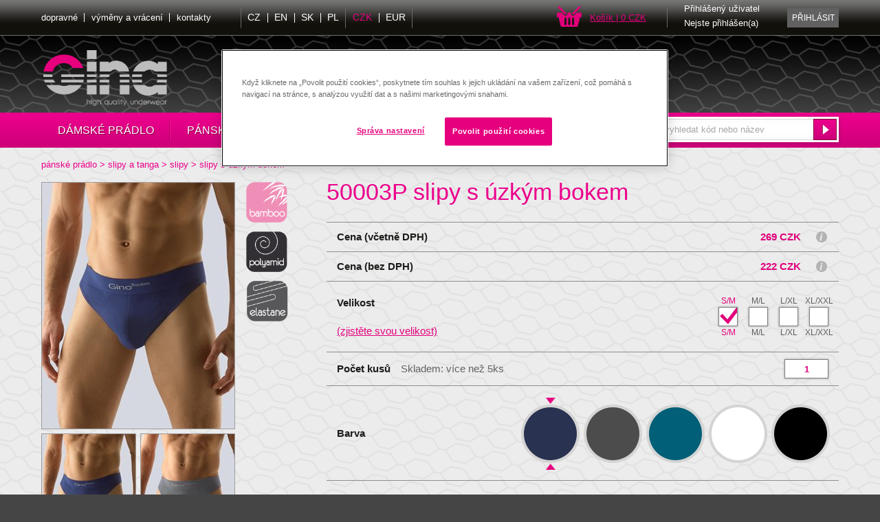

--- FILE ---
content_type: text/html; charset=utf-8
request_url: https://www.gina.cz/Panske-pradlo/Slipy-a-tanga/Slipy/slipy-s-uzkym-bokem-(8).aspx
body_size: 22923
content:
<!DOCTYPE html>
<html xmlns="http://www.w3.org/1999/xhtml" >
<head id="head"><title>
	slipy s &#250;zk&#253;m bokem | Gina
</title><meta name="description" content="Spodní prádlo Gina a Gino" /> 
<meta charset="UTF-8" /> 
<meta name="keywords" content="gina,gino,spodní prádlo,kalhotky,podprsenka,trenky,boxerky,slipy" /> 
<link href="/CMSPages/GetResource.ashx?stylesheetname=GINA-Standard" type="text/css" rel="stylesheet"/> 
<meta name="viewport" content="width=device-width,initial-scale=1.0,maximum-scale=1.0,user-scalable=no">
<meta name="author" content="Neuman Company s.r.o." />
<meta name="robots" content="index, follow">

<meta http-equiv="X-UA-Compatible" content="IE=edge" />

<link href="/CMSPages/GetResource.ashx?stylesheetname=GINA-Responsible" type="text/css" rel="stylesheet"/> 

<script src="https://code.jquery.com/jquery-1.9.1.js"></script>
<script src="https://code.jquery.com/ui/1.10.3/jquery-ui.js"></script>

<!-- Začátek oznámení o souhlasu s používáním souborů cookie pro doménu www.gina.cz -->

<script src="https://cdn.cookielaw.org/scripttemplates/otSDKStub.js" data-document-language="true" type="text/javascript" charset="UTF-8" data-domain-script="a509ce70-abcf-4d33-9e58-d9703b8d11f7" ></script>
<script type="text/javascript">
function OptanonWrapper() { }
</script>
<!-- Konec oznámení o souhlasu s používáním souborů cookie pro doménu www.gina.cz -->


<!-- TypeKit 
<script type="text/javascript" src="//use.typekit.net/klm5lfa.js"></script>
<script type="text/javascript">try{Typekit.load();}catch(e){}</script>
-->
<!-- jsScriptBase -->
<script src="/CMSScripts/Custom/jsScriptBase1.js?v=6" type="text/javascript"></script>


<!-- bxSlider Javascript file -->
<script src="/CMSScripts/Custom/jquery.bxslider.min.js" type="text/javascript"></script>

<link href="/CMSPages/GetResource.ashx?stylesheetname=GINA-Scrollbar" type="text/css" rel="stylesheet" media="screen" />
<script src="/CMSScripts/Custom/jquery.mCustomScrollbar.concat.min.js"></script>

<link href="/favicon.ico?v=2" type="image/x-icon" rel="shortcut icon"/> 
<link href="/favicon.ico?v=2" type="image/x-icon" rel="icon"/> 


<script language='javascript' type='text/javascript' src='https://secure.payu.com/paygw/WIN/js/190708/7e/template:3/ext_calc:1/paytype.js'>
</script>


<!-- Facebook Pixel Code -->
<script>
!function(f,b,e,v,n,t,s){if(f.fbq)return;n=f.fbq=function(){n.callMethod?
n.callMethod.apply(n,arguments):n.queue.push(arguments)};if(!f._fbq)f._fbq=n;
n.push=n;n.loaded=!0;n.version='2.0';n.queue=[];t=b.createElement(e);t.async=!0;
t.src=v;s=b.getElementsByTagName(e)[0];s.parentNode.insertBefore(t,s)}(window,
document,'script','//connect.facebook.net/en_US/fbevents.js');

fbq('init', '942982675747667');
fbq('track', "PageView");</script>
<noscript><img height="1" width="1" style="display:none"
src="https://www.facebook.com/tr?id=942982675747667&ev=PageView&noscript=1"
/></noscript>
<!-- End Facebook Pixel Code -->

<!-- Global site tag (gtag.js) - Google Ads: 937871189 --> 
<script async src="https://www.googletagmanager.com/gtag/js?id=AW-937871189"></script> 
<script> window.dataLayer = window.dataLayer || []; 
  function gtag()
  {
    dataLayer.push(arguments);
  } 
  gtag('js', new Date()); 
  gtag('config', 'AW-937871189'); 
</script> 

<script>
(function(i,s,o,g,r,a,m){i['GoogleAnalyticsObject']=r;i[r]=i[r]||function(){
(i[r].q=i[r].q||[]).push(arguments)},i[r].l=1*new Date();a=s.createElement(o),
m=s.getElementsByTagName(o)[0];a.async=1;a.src=g;m.parentNode.insertBefore(a,m)
})(window,document,'script','https://www.google-analytics.com/analytics.js','ga');

ga('create', 'UA-15098804-1', 'auto');
ga('send', 'pageview');
</script>

<script src="https://c.seznam.cz/js/rc.js"></script>
<script>   
    window.sznIVA.IS.updateIdentities({  
        eid: null
    });

    
    var retargetingConf = {
        rtgId: 128260, 
        consent: 1
    };

   window.rc.retargetingHit(retargetingConf);
</script>
  
<link href="/favicon.ico" type="image/x-icon" rel="shortcut icon"/> 
<link href="/favicon.ico" type="image/x-icon" rel="icon"/> 
<link href="/WebResource.axd?d=8Qwv_GUGPZ3vXJJ4ciCYysYeY0xJ5hRSWLtfjwFndYJ83O5Ym2CYeKIlLJ0obOIJCUiePmEqCJdpkrtgWys5t3Yq65I8O5LUzpFe4WxTgU4LV7mkgF5TK-BHdai07Y-H6cBOjoYkqO6fMy2dYNGSQw2&amp;t=634832333600000000" type="text/css" rel="stylesheet" /><script type="text/javascript">
  $(document).ready(function(){

    $('.bxslider').bxSlider({
      adaptiveHeight: true,
      autostart: false,
      mode: 'fade',
      controls: false,      
      pagerCustom: '#bx-pager'
    });
  });
</script>

<!-- Add fancyBox main JS and CSS files -->
<link href="/CMSPages/GetResource.ashx?stylesheetname=Jquery.fancybox" rel="stylesheet" type="text/css" media="screen" />
<script type="text/javascript" src="/CMSScripts/Custom/jquery.fancybox.pack.js"></script>


<script type="text/javascript">
  $(document).ready(function() {
    $('.fancybox').fancybox({
    	openEffect: 'elastic',
    	closeEffect: 'elastic',
    	nextEffect: 'fade',
    	prevEffect: 'fade'
    });
  });
</script></head>
<body class="LTR Safari Chrome Safari131 Chrome131 CSCZ ContentBody" >

<!-- Google Tag Manager -->
<noscript><iframe src="//www.googletagmanager.com/ns.html?id=GTM-W5JSVF"
height="0" width="0" style="display:none;visibility:hidden"></iframe></noscript>
<script>(function(w,d,s,l,i){w[l]=w[l]||[];w[l].push({'gtm.start':
new Date().getTime(),event:'gtm.js'});var f=d.getElementsByTagName(s)[0],
j=d.createElement(s),dl=l!='dataLayer'?'&l='+l:'';j.async=true;j.src=
'//www.googletagmanager.com/gtm.js?id='+i+dl;f.parentNode.insertBefore(j,f);
})(window,document,'script','dataLayer','GTM-W5JSVF');</script>
<!-- End Google Tag Manager -->

    <form method="post" action="/Panske-pradlo/Slipy-a-tanga/Slipy/slipy-s-uzkym-bokem-(8).aspx" onsubmit="javascript:return WebForm_OnSubmit();" id="form">
<div class="aspNetHidden">
<input type="hidden" name="manScript_HiddenField" id="manScript_HiddenField" value="" />
<input type="hidden" name="__EVENTTARGET" id="__EVENTTARGET" value="" />
<input type="hidden" name="__EVENTARGUMENT" id="__EVENTARGUMENT" value="" />
<input type="hidden" name="p_lt_ctl01_pageplaceholder_p_lt_ctl01_TabsLayout_tabs_ClientState" id="p_lt_ctl01_pageplaceholder_p_lt_ctl01_TabsLayout_tabs_ClientState" value="{&quot;ActiveTabIndex&quot;:0,&quot;TabState&quot;:[true,true,true]}" />

</div>

<script type="text/javascript">
//<![CDATA[
var theForm = document.forms['form'];
if (!theForm) {
    theForm = document.form;
}
function __doPostBack(eventTarget, eventArgument) {
    if (!theForm.onsubmit || (theForm.onsubmit() != false)) {
        theForm.__EVENTTARGET.value = eventTarget;
        theForm.__EVENTARGUMENT.value = eventArgument;
        theForm.submit();
    }
}
//]]>
</script>


<script src="/WebResource.axd?d=cTluAsIz2tXLS_Sw6ea6bQfUWbBrGnCYP3iiPoAmiYB_UbNYTTgwHyXV9ddm_zWVl84c0R0nW7q3mlnmdbJlnDGEqHNCFeCACUCJbOWkkmQ1&amp;t=638628296640000000" type="text/javascript"></script>

<input type="hidden" name="lng" id="lng" value="cs-CZ" />
<script type="text/javascript">
	//<![CDATA[

function PM_Postback(param) { if (window.top.HideScreenLockWarningAndSync) { window.top.HideScreenLockWarningAndSync(1080); }__doPostBack('m',param); }
function PM_Callback(param, callback, ctx) { if (window.top.HideScreenLockWarningAndSync) { window.top.HideScreenLockWarningAndSync(1080); }WebForm_DoCallback('m',param,callback,ctx,null,true); }
//]]>
</script>
<script src="/ScriptResource.axd?d=e0w2IWUqv2Hu32xgBc5B895dVaO_rQAYqsY9TAE5IZGvE_9lDk6xiFRF8lt4JI5aROoWj0xvojLuMTNbVyjvg-QYIuuhV3dHJ1rsBEBqBTK9OtNZFrJT5ziaAnyerjCx0&amp;t=3a1336b1" type="text/javascript"></script>
<script src="/ScriptResource.axd?d=_bCpDz9eyHFZgDkX7LPXSem9ZVdan1IB4-7G3PScXRI5Y7SBfl8vBca_TVeXQf-7BK9IT2zBkzzJEQOqbNpgdlEUKgaJ6cmog7l9f-HGOv57FMCqhXdyXz7xRyGn7Gw5WBNbe-_l-MbE0AXv_S-bwg2&amp;t=3a1336b1" type="text/javascript"></script>
<script src="/CMSPages/PortalTemplate.aspx?_TSM_HiddenField_=manScript_HiddenField&amp;_TSM_CombinedScripts_=%3b%3bAjaxControlToolkit%2c+Version%3d4.1.51116.0%2c+Culture%3dneutral%2c+PublicKeyToken%3d28f01b0e84b6d53e%3acs-CZ%3afd384f95-1b49-47cf-9b47-2fa2a921a36a%3ade1feab2%3af9cec9bc%3aa0b0f951%3aa67c2700%3a35576c48" type="text/javascript"></script>
<script type="text/javascript">
//<![CDATA[
function WebForm_OnSubmit() {
null;
return true;
}
//]]>
</script>

<div class="aspNetHidden">

	<input type="hidden" name="__VIEWSTATEGENERATOR" id="__VIEWSTATEGENERATOR" value="A5343185" />
	<input type="hidden" name="__SCROLLPOSITIONX" id="__SCROLLPOSITIONX" value="0" />
	<input type="hidden" name="__SCROLLPOSITIONY" id="__SCROLLPOSITIONY" value="0" />
</div>
    <script type="text/javascript">
//<![CDATA[
Sys.WebForms.PageRequestManager._initialize('manScript', 'form', ['tctxM','','tp$lt$ctl01$pageplaceholder$p$lt$ctl01$TabsLayout$tabs$tab3$TabsLayout_3$BizForm$viewBiz$pM$pMP',''], [], [], 90, '');
//]]>
</script>
<div id="CMSHeaderDiv">
	<!-- -->
</div>
    <div id="ctxM">

</div>
    <div id="fb-root"></div>
<script>(function(d, s, id) {
  var js, fjs = d.getElementsByTagName(s)[0];
  if (d.getElementById(id)) return;
  js = d.createElement(s); js.id = id;
  js.src = "//connect.facebook.net/cs_CZ/sdk.js#xfbml=1&version=v2.0";
  fjs.parentNode.insertBefore(js, fjs);
}(document, 'script', 'facebook-jssdk'));</script>



<div class="TeloWrap">
  <div class="Telo">
    
     
    
    
      <div class="ProductDetail">
        <div class="ProductDetailTop">
          <div class="BreadcrumbsWrap"><a href="/Panske-pradlo.aspx" title="P&#225;nsk&#233; pr&#225;dlo" class="CMSBreadCrumbsLink">P&#225;nsk&#233; pr&#225;dlo</a> &gt; <a href="/Panske-pradlo/Slipy-a-tanga.aspx" title="Slipy a tanga" class="CMSBreadCrumbsLink">Slipy a tanga</a> &gt; <a href="/Panske-pradlo/Slipy-a-tanga/Slipy.aspx" title="Slipy" class="CMSBreadCrumbsLink">Slipy</a> &gt; <a href="/Panske-pradlo/Slipy-a-tanga/Slipy/slipy-s-uzkym-bokem-(8).aspx" title="slipy s &#250;zk&#253;m bokem" class="CMSBreadCrumbsCurrentItem">slipy s &#250;zk&#253;m bokem</a> 
</div>
        </div>        
        <div class="ProductDetailRight">
          
<h1>50003P slipy s úzkým bokem</h1>


<div id="ProductDetailContainer">
<div class="ProductDetailOderWrap">
    <div id="p_lt_ctl01_pageplaceholder_p_lt_ctl01_usercontrol_userControlElem_pnlOrder">
	
    
    <div style="display:none"><div class='VariantOne' data-color='DCM' data-basevat='269' data-afterdisc='222' data-afterdiscvat='269' data-currency='CZK' data-disp='Skladem:  více než 5ks'data-size='XLXXL' data-avail='Y' data-itemcode='50003-DCM-XLXXL-UPE'>50003-DCM-XLXXL-UPE - Y</div><div class='VariantOne' data-color='DxG' data-basevat='269' data-afterdisc='222' data-afterdiscvat='269' data-currency='CZK' data-disp='Skladem:  více než 5ks'data-size='XLXXL' data-avail='Y' data-itemcode='50003-DxG-XLXXL-UPE'>50003-DxG-XLXXL-UPE - Y</div><div class='VariantOne' data-color='DZM' data-basevat='269' data-afterdisc='222' data-afterdiscvat='269' data-currency='CZK' data-disp='Skladem:  více než 5ks'data-size='XLXXL' data-avail='Y' data-itemcode='50003-DZM-XLXXL-UPE'>50003-DZM-XLXXL-UPE - Y</div><div class='VariantOne' data-color='MxB' data-basevat='269' data-afterdisc='222' data-afterdiscvat='269' data-currency='CZK' data-disp='Skladem:  více než 5ks'data-size='XLXXL' data-avail='Y' data-itemcode='50003-MxB-XLXXL-UPE'>50003-MxB-XLXXL-UPE - Y</div><div class='VariantOne' data-color='MxC' data-basevat='269' data-afterdisc='222' data-afterdiscvat='269' data-currency='CZK' data-disp='Skladem:  více než 5ks'data-size='XLXXL' data-avail='Y' data-itemcode='50003-MxC-XLXXL-UPE'>50003-MxC-XLXXL-UPE - Y</div><div class='VariantOne' data-color='DCM' data-basevat='269' data-afterdisc='222' data-afterdiscvat='269' data-currency='CZK' data-disp='Skladem:  více než 5ks'data-size='LXL' data-avail='Y' data-itemcode='50003-DCM-LXL-UPE'>50003-DCM-LXL-UPE - Y</div><div class='VariantOne' data-color='MxC' data-basevat='269' data-afterdisc='222' data-afterdiscvat='269' data-currency='CZK' data-disp='Skladem:  více než 5ks'data-size='LXL' data-avail='Y' data-itemcode='50003-MxC-LXL-UPE'>50003-MxC-LXL-UPE - Y</div><div class='VariantOne' data-color='MxB' data-basevat='269' data-afterdisc='222' data-afterdiscvat='269' data-currency='CZK' data-disp='Skladem:  více než 5ks'data-size='LXL' data-avail='Y' data-itemcode='50003-MxB-LXL-UPE'>50003-MxB-LXL-UPE - Y</div><div class='VariantOne' data-color='DZM' data-basevat='269' data-afterdisc='222' data-afterdiscvat='269' data-currency='CZK' data-disp='Skladem:  více než 5ks'data-size='LXL' data-avail='Y' data-itemcode='50003-DZM-LXL-UPE'>50003-DZM-LXL-UPE - Y</div><div class='VariantOne' data-color='DxG' data-basevat='269' data-afterdisc='222' data-afterdiscvat='269' data-currency='CZK' data-disp='Skladem:  více než 5ks'data-size='LXL' data-avail='Y' data-itemcode='50003-DxG-LXL-UPE'>50003-DxG-LXL-UPE - Y</div><div class='VariantOne' data-color='DxG' data-basevat='269' data-afterdisc='222' data-afterdiscvat='269' data-currency='CZK' data-disp='Skladem:  více než 5ks'data-size='ML' data-avail='Y' data-itemcode='50003-DxG-ML-UPE'>50003-DxG-ML-UPE - Y</div><div class='VariantOne' data-color='DZM' data-basevat='269' data-afterdisc='222' data-afterdiscvat='269' data-currency='CZK' data-disp='Skladem:  více než 5ks'data-size='ML' data-avail='Y' data-itemcode='50003-DZM-ML-UPE'>50003-DZM-ML-UPE - Y</div><div class='VariantOne' data-color='MxB' data-basevat='269' data-afterdisc='222' data-afterdiscvat='269' data-currency='CZK' data-disp='Skladem:  více než 5ks'data-size='ML' data-avail='Y' data-itemcode='50003-MxB-ML-UPE'>50003-MxB-ML-UPE - Y</div><div class='VariantOne' data-color='MxC' data-basevat='269' data-afterdisc='222' data-afterdiscvat='269' data-currency='CZK' data-disp='Skladem:  více než 5ks'data-size='ML' data-avail='Y' data-itemcode='50003-MxC-ML-UPE'>50003-MxC-ML-UPE - Y</div><div class='VariantOne' data-color='DCM' data-basevat='269' data-afterdisc='222' data-afterdiscvat='269' data-currency='CZK' data-disp='Skladem:  více než 5ks'data-size='ML' data-avail='Y' data-itemcode='50003-DCM-ML-UPE'>50003-DCM-ML-UPE - Y</div><div class='VariantOne' data-color='DCM' data-basevat='269' data-afterdisc='222' data-afterdiscvat='269' data-currency='CZK' data-disp='Skladem:  více než 5ks'data-size='SM' data-avail='Y' data-itemcode='50003-DCM-SM-UPE'>50003-DCM-SM-UPE - Y</div><div class='VariantOne' data-color='MxC' data-basevat='269' data-afterdisc='222' data-afterdiscvat='269' data-currency='CZK' data-disp='Skladem:  více než 5ks'data-size='SM' data-avail='Y' data-itemcode='50003-MxC-SM-UPE'>50003-MxC-SM-UPE - Y</div><div class='VariantOne' data-color='MxB' data-basevat='269' data-afterdisc='222' data-afterdiscvat='269' data-currency='CZK' data-disp='Skladem:  více než 5ks'data-size='SM' data-avail='Y' data-itemcode='50003-MxB-SM-UPE'>50003-MxB-SM-UPE - Y</div><div class='VariantOne' data-color='DZM' data-basevat='269' data-afterdisc='222' data-afterdiscvat='269' data-currency='CZK' data-disp='Skladem:  více než 5ks'data-size='SM' data-avail='Y' data-itemcode='50003-DZM-SM-UPE'>50003-DZM-SM-UPE - Y</div><div class='VariantOne' data-color='DxG' data-basevat='269' data-afterdisc='222' data-afterdiscvat='269' data-currency='CZK' data-disp='Skladem:  více než 5ks'data-size='SM' data-avail='Y' data-itemcode='50003-DxG-SM-UPE'>50003-DxG-SM-UPE - Y</div></div>
    <div id="priceFrom">
	<div class="ProductDetailOrderRow Price">
		<div class="ProductDetailOrderCol Left">
            Cena již od (včetně DPH)&nbsp;&nbsp;&nbsp;&nbsp;<span class="RecommendedPrice">
                </span></div>
		<div class="ProductDetailOrderCol Right">
            269 CZK</div>
		<div class="Cleaner"></div>
        <span class='priceinfo'><span>Ceny jsou pro větší přehlednost zaokrouhlené.</span></span>
	</div>
	<div class="ProductDetailOrderRow Price">
		<div class="ProductDetailOrderCol Left">
			Cena již od (bez DPH) </div>
		<div class="ProductDetailOrderCol Right">
            222 CZK</div>
		<div class="Cleaner"></div>
        <span class='priceinfo'><span>Ceny jsou pro větší přehlednost zaokrouhlené.</span></span>
	</div>
    </div>
    <div style="display:none" id="priceItemCode">
	<div class="ProductDetailOrderRow Price">
		<div class="ProductDetailOrderCol Left">Cena (včetně DPH) 
			&nbsp;&nbsp;&nbsp;&nbsp;<span id='itmPriceBaseVat' class="RecommendedPrice">
                210 CZK</span></div>
		<div class="ProductDetailOrderCol Right" id='itmPriceAfterDiscVat'>
            103 CZK</div>
		<div class="Cleaner"></div>
        <span class='priceinfo'><span>Ceny jsou pro větší přehlednost zaokrouhlené.</span></span>
	</div>
	<div class="ProductDetailOrderRow Price">
		<div class="ProductDetailOrderCol Left">
			Cena (bez DPH)</div>
		<div class="ProductDetailOrderCol Right" id='itmPriceAfterDisc'>255 EUR</div>
		<div class="Cleaner"></div>
        <span class='priceinfo'><span>Ceny jsou pro větší přehlednost zaokrouhlené.</span></span>
	</div>
    </div>
	<div class="ProductDetailOrderRow Size">
		<div class="ProductDetailOrderCol Left">
            Velikost <a class='btnShowSizeTables' href="#" data-tables="I1;" title="zjistěte svou velikost">(zjistěte svou velikost)</a>
                    <div class="SizeComment">
            
                </div>
			</div>
		<div class="ProductDetailOrderCol Right">
            <div class="SizeOneShrinker space6"><div class="SizeOne" data-size='XLXXL'><div  class="SizeSquare"><div class="sizetop">XL/XXL</div><div class="sizebottom">XL/XXL</div></div></div></div><div class="SizeOneShrinker space6"><div class="SizeOne" data-size='LXL'><div  class="SizeSquare"><div class="sizetop">L/XL</div><div class="sizebottom">L/XL</div></div></div></div><div class="SizeOneShrinker space6"><div class="SizeOne" data-size='ML'><div  class="SizeSquare"><div class="sizetop">M/L</div><div class="sizebottom">M/L</div></div></div></div><div class="SizeOneShrinker space6"><div class="SizeOne" data-size='SM'><div  class="SizeSquare"><div class="sizetop">S/M</div><div class="sizebottom">S/M</div></div></div></div>

		</div>
		<div class="Cleaner"></div>

	</div>
	<div class="ProductDetailOrderRow Quantity">
		<div class="ProductDetailOrderCol Left">
            Počet kusů<input type='hidden' id='unavailsize' value='Tato velikost není v této barvě dostupná. Vyberte jinou barvu.' /><input type='hidden' id='unavailcolor' value='Tato barva není v této velikosti dostupná. Vyberte jinou velikost.' />
			<span class="Stock" id='StockInfo'>
                </span></div>
		<div class="ProductDetailOrderCol Right">
            <input type="text" class="InpQuantity" id='AddQuantity' maxlength="4" value="1" /></div>
		<div class="Cleaner"></div>
	</div>
	<div class="ProductDetailOrderRow Color">
		<div class="ProductDetailOrderCol Left">
            Barva</div>
		<div class="ProductDetailOrderCol Right">
            <div  class="ColorOneShrinker"><div class="ColorOne" data-color='DCM'><div class="ColorSquare"><img src="/images/vzorniky/DCM.gif" alt="lékořice"  /><div  title="lékořice" class="ColorRing"></div><div class="UnavailableCross"></div></div></div></div><div  class="ColorOneShrinker"><div class="ColorOne" data-color='DxG'><div class="ColorSquare"><img src="/images/vzorniky/DxG.gif" alt="tm. šedá"  /><div  title="tm. šedá" class="ColorRing"></div><div class="UnavailableCross"></div></div></div></div><div  class="ColorOneShrinker"><div class="ColorOne" data-color='DZM'><div class="ColorSquare"><img src="/images/vzorniky/DZM.gif" alt="petrolejová"  /><div  title="petrolejová" class="ColorRing"></div><div class="UnavailableCross"></div></div></div></div><div  class="ColorOneShrinker"><div class="ColorOne" data-color='MxB'><div class="ColorSquare"><img src="/images/vzorniky/MxB.gif" alt="bílá"  /><div  title="bílá" class="ColorRing"></div><div class="UnavailableCross"></div></div></div></div><div  class="ColorOneShrinker"><div class="ColorOne" data-color='MxC'><div class="ColorSquare"><img src="/images/vzorniky/MxC.gif" alt="černá"  /><div  title="černá" class="ColorRing"></div><div class="UnavailableCross"></div></div></div></div>
<!--			<div class="ColorOneShrinker"><div class="ColorOne"><div class="ColorSquare"><img src="/App_Themes/GINA-Standard/Images/barva-01.gif" alt="Barva 01" /></div></div></div>
			<div class="ColorOneShrinker"><div class="ColorOne"><div class="ColorSquare"><img src="/App_Themes/GINA-Standard/Images/barva-02.gif" alt="Barva 02" /></div></div></div>
			<div class="ColorOneShrinker"><div class="ColorOne"><div class="ColorSquare"><img src="/App_Themes/GINA-Standard/Images/barva-03.gif" alt="Barva 03" /></div></div></div>
			<div class="ColorOneShrinker"><div class="ColorOne"><div class="ColorSquare"><img src="/App_Themes/GINA-Standard/Images/barva-04.gif" alt="Barva 04" /></div></div></div>
			<div class="ColorOneShrinker"><div class="ColorOne Selected"><div class="ColorSquare"><img src="/App_Themes/GINA-Standard/Images/barva-01.gif" alt="Barva 01" /></div></div></div>
			<div class="ColorOneShrinker"><div class="ColorOne"><div class="ColorSquare"><img src="/App_Themes/GINA-Standard/Images/barva-02.gif" alt="Barva 02" /></div></div></div>
			<div class="ColorOneShrinker"><div class="ColorOne"><div class="ColorSquare"><img src="/App_Themes/GINA-Standard/Images/barva-03.gif" alt="Barva 03" /></div></div></div>
			<div class="ColorOneShrinker"><div class="ColorOne"><div class="ColorSquare"><img src="/App_Themes/GINA-Standard/Images/barva-01.gif" alt="Barva 01" /></div></div></div>
			<div class="ColorOneShrinker"><div class="ColorOne"><div class="ColorSquare"><img src="/App_Themes/GINA-Standard/Images/barva-02.gif" alt="Barva 02" /></div></div></div>
			<div class="ColorOneShrinker"><div class="ColorOne"><div class="ColorSquare"><img src="/App_Themes/GINA-Standard/Images/barva-03.gif" alt="Barva 03" /></div></div></div>
			<div class="ColorOneShrinker"><div class="ColorOne"><div class="ColorSquare"><img src="/App_Themes/GINA-Standard/Images/barva-02.gif" alt="Barva 02" /></div></div></div>
			<div class="ColorOneShrinker"><div class="ColorOne"><div class="ColorSquare"><img src="/App_Themes/GINA-Standard/Images/barva-03.gif" alt="Barva 03" /></div></div></div>
            -->
		</div>
		<div class="Cleaner"></div>
	</div>
    <div class="ProductDetailOrderRow MassOrder" id = 'MassOrder' style="display:none">
    <table align="center"><tr><th></th><th>S/M</th><th>M/L</th><th>L/XL</th><th>XL/XXL</th></tr><tr><td class="colortd"><p class="massImg"><img alt='lékořice' src='/images/vzorniky/DCM_male.gif'><img class="Ring" title='lékořice' src="/App_Themes/GINA-Standard/Images/product-mass-order-ring.png" alt="ring" /></p></td><td><input type='text' class='inpMassOrder' id='ITM50003-DCM-SM-UPE' name='ITM50003-DCM-SM-UPE'><p class="IckoWrap"><span class="Labeli">i</span><span class="Contenti">222,00&nbsp;CZK&nbsp;(&nbsp;268,62&nbsp;CZK&nbsp;)<br />Skladem:  více než 5ks</span></p></td><td><input type='text' class='inpMassOrder' id='ITM50003-DCM-ML-UPE' name='ITM50003-DCM-ML-UPE'><p class="IckoWrap"><span class="Labeli">i</span><span class="Contenti">222,00&nbsp;CZK&nbsp;(&nbsp;268,62&nbsp;CZK&nbsp;)<br />Skladem:  více než 5ks</span></p></td><td><input type='text' class='inpMassOrder' id='ITM50003-DCM-LXL-UPE' name='ITM50003-DCM-LXL-UPE'><p class="IckoWrap"><span class="Labeli">i</span><span class="Contenti">222,00&nbsp;CZK&nbsp;(&nbsp;268,62&nbsp;CZK&nbsp;)<br />Skladem:  více než 5ks</span></p></td><td><input type='text' class='inpMassOrder' id='ITM50003-DCM-XLXXL-UPE' name='ITM50003-DCM-XLXXL-UPE'><p class="IckoWrap"><span class="Labeli">i</span><span class="Contenti">222,00&nbsp;CZK&nbsp;(&nbsp;268,62&nbsp;CZK&nbsp;)<br />Skladem:  více než 5ks</span></p></td></tr><tr><td class="colortd"><p class="massImg"><img alt='tm. šedá' src='/images/vzorniky/DxG_male.gif'><img class="Ring" title='tm. šedá' src="/App_Themes/GINA-Standard/Images/product-mass-order-ring.png" alt="ring" /></p></td><td><input type='text' class='inpMassOrder' id='ITM50003-DxG-SM-UPE' name='ITM50003-DxG-SM-UPE'><p class="IckoWrap"><span class="Labeli">i</span><span class="Contenti">222,00&nbsp;CZK&nbsp;(&nbsp;268,62&nbsp;CZK&nbsp;)<br />Skladem:  více než 5ks</span></p></td><td><input type='text' class='inpMassOrder' id='ITM50003-DxG-ML-UPE' name='ITM50003-DxG-ML-UPE'><p class="IckoWrap"><span class="Labeli">i</span><span class="Contenti">222,00&nbsp;CZK&nbsp;(&nbsp;268,62&nbsp;CZK&nbsp;)<br />Skladem:  více než 5ks</span></p></td><td><input type='text' class='inpMassOrder' id='ITM50003-DxG-LXL-UPE' name='ITM50003-DxG-LXL-UPE'><p class="IckoWrap"><span class="Labeli">i</span><span class="Contenti">222,00&nbsp;CZK&nbsp;(&nbsp;268,62&nbsp;CZK&nbsp;)<br />Skladem:  více než 5ks</span></p></td><td><input type='text' class='inpMassOrder' id='ITM50003-DxG-XLXXL-UPE' name='ITM50003-DxG-XLXXL-UPE'><p class="IckoWrap"><span class="Labeli">i</span><span class="Contenti">222,00&nbsp;CZK&nbsp;(&nbsp;268,62&nbsp;CZK&nbsp;)<br />Skladem:  více než 5ks</span></p></td></tr><tr><td class="colortd"><p class="massImg"><img alt='petrolejová' src='/images/vzorniky/DZM_male.gif'><img class="Ring" title='petrolejová' src="/App_Themes/GINA-Standard/Images/product-mass-order-ring.png" alt="ring" /></p></td><td><input type='text' class='inpMassOrder' id='ITM50003-DZM-SM-UPE' name='ITM50003-DZM-SM-UPE'><p class="IckoWrap"><span class="Labeli">i</span><span class="Contenti">222,00&nbsp;CZK&nbsp;(&nbsp;268,62&nbsp;CZK&nbsp;)<br />Skladem:  více než 5ks</span></p></td><td><input type='text' class='inpMassOrder' id='ITM50003-DZM-ML-UPE' name='ITM50003-DZM-ML-UPE'><p class="IckoWrap"><span class="Labeli">i</span><span class="Contenti">222,00&nbsp;CZK&nbsp;(&nbsp;268,62&nbsp;CZK&nbsp;)<br />Skladem:  více než 5ks</span></p></td><td><input type='text' class='inpMassOrder' id='ITM50003-DZM-LXL-UPE' name='ITM50003-DZM-LXL-UPE'><p class="IckoWrap"><span class="Labeli">i</span><span class="Contenti">222,00&nbsp;CZK&nbsp;(&nbsp;268,62&nbsp;CZK&nbsp;)<br />Skladem:  více než 5ks</span></p></td><td><input type='text' class='inpMassOrder' id='ITM50003-DZM-XLXXL-UPE' name='ITM50003-DZM-XLXXL-UPE'><p class="IckoWrap"><span class="Labeli">i</span><span class="Contenti">222,00&nbsp;CZK&nbsp;(&nbsp;268,62&nbsp;CZK&nbsp;)<br />Skladem:  více než 5ks</span></p></td></tr><tr><td class="colortd"><p class="massImg"><img alt='bílá' src='/images/vzorniky/MxB_male.gif'><img class="Ring" title='bílá' src="/App_Themes/GINA-Standard/Images/product-mass-order-ring.png" alt="ring" /></p></td><td><input type='text' class='inpMassOrder' id='ITM50003-MxB-SM-UPE' name='ITM50003-MxB-SM-UPE'><p class="IckoWrap"><span class="Labeli">i</span><span class="Contenti">222,00&nbsp;CZK&nbsp;(&nbsp;268,62&nbsp;CZK&nbsp;)<br />Skladem:  více než 5ks</span></p></td><td><input type='text' class='inpMassOrder' id='ITM50003-MxB-ML-UPE' name='ITM50003-MxB-ML-UPE'><p class="IckoWrap"><span class="Labeli">i</span><span class="Contenti">222,00&nbsp;CZK&nbsp;(&nbsp;268,62&nbsp;CZK&nbsp;)<br />Skladem:  více než 5ks</span></p></td><td><input type='text' class='inpMassOrder' id='ITM50003-MxB-LXL-UPE' name='ITM50003-MxB-LXL-UPE'><p class="IckoWrap"><span class="Labeli">i</span><span class="Contenti">222,00&nbsp;CZK&nbsp;(&nbsp;268,62&nbsp;CZK&nbsp;)<br />Skladem:  více než 5ks</span></p></td><td><input type='text' class='inpMassOrder' id='ITM50003-MxB-XLXXL-UPE' name='ITM50003-MxB-XLXXL-UPE'><p class="IckoWrap"><span class="Labeli">i</span><span class="Contenti">222,00&nbsp;CZK&nbsp;(&nbsp;268,62&nbsp;CZK&nbsp;)<br />Skladem:  více než 5ks</span></p></td></tr><tr><td class="colortd"><p class="massImg"><img alt='černá' src='/images/vzorniky/MxC_male.gif'><img class="Ring" title='černá' src="/App_Themes/GINA-Standard/Images/product-mass-order-ring.png" alt="ring" /></p></td><td><input type='text' class='inpMassOrder' id='ITM50003-MxC-SM-UPE' name='ITM50003-MxC-SM-UPE'><p class="IckoWrap"><span class="Labeli">i</span><span class="Contenti">222,00&nbsp;CZK&nbsp;(&nbsp;268,62&nbsp;CZK&nbsp;)<br />Skladem:  více než 5ks</span></p></td><td><input type='text' class='inpMassOrder' id='ITM50003-MxC-ML-UPE' name='ITM50003-MxC-ML-UPE'><p class="IckoWrap"><span class="Labeli">i</span><span class="Contenti">222,00&nbsp;CZK&nbsp;(&nbsp;268,62&nbsp;CZK&nbsp;)<br />Skladem:  více než 5ks</span></p></td><td><input type='text' class='inpMassOrder' id='ITM50003-MxC-LXL-UPE' name='ITM50003-MxC-LXL-UPE'><p class="IckoWrap"><span class="Labeli">i</span><span class="Contenti">222,00&nbsp;CZK&nbsp;(&nbsp;268,62&nbsp;CZK&nbsp;)<br />Skladem:  více než 5ks</span></p></td><td><input type='text' class='inpMassOrder' id='ITM50003-MxC-XLXXL-UPE' name='ITM50003-MxC-XLXXL-UPE'><p class="IckoWrap"><span class="Labeli">i</span><span class="Contenti">222,00&nbsp;CZK&nbsp;(&nbsp;268,62&nbsp;CZK&nbsp;)<br />Skladem:  více než 5ks</span></p></td></tr><tr><th></th><th>S/M</th><th>M/L</th><th>L/XL</th><th>XL/XXL</th></tr></table>
    </div>
	<div class="ProductDetailOrderRow Last">
        <input style="display:none" type="button" value="Přidat do košíku" class="btnDetailAddToCart" />
		<div class="BulkOrderLink">
            Vytvořit hromadnou objednávku<br /></div>
		<div class="SingleOrderLink" style="display:none">
            Objednávat jednotlivě<br /></div>

	</div>

    
</div>
    

</div>

</div><div><div id="p_lt_ctl01_pageplaceholder_p_lt_ctl01_TabsLayout_tabs" class="Tabs" style="visibility:hidden;">
	<div id="p_lt_ctl01_pageplaceholder_p_lt_ctl01_TabsLayout_tabs_header" class="ajax__tab_header">
		<span id="p_lt_ctl01_pageplaceholder_p_lt_ctl01_TabsLayout_tabs_tab1_tab"><span class="ajax__tab_outer"><span class="ajax__tab_inner"><a class="ajax__tab_tab" id="__tab_p_lt_ctl01_pageplaceholder_p_lt_ctl01_TabsLayout_tabs_tab1" href="#" style="text-decoration:none;"><span>Popis zboží</span></a></span></span></span><span id="p_lt_ctl01_pageplaceholder_p_lt_ctl01_TabsLayout_tabs_tab2_tab"><span class="ajax__tab_outer"><span class="ajax__tab_inner"><a class="ajax__tab_tab" id="__tab_p_lt_ctl01_pageplaceholder_p_lt_ctl01_TabsLayout_tabs_tab2" href="#" style="text-decoration:none;"><span>Údržba a praní</span></a></span></span></span><span id="p_lt_ctl01_pageplaceholder_p_lt_ctl01_TabsLayout_tabs_tab3_tab"><span class="ajax__tab_outer"><span class="ajax__tab_inner"><a class="ajax__tab_tab" id="__tab_p_lt_ctl01_pageplaceholder_p_lt_ctl01_TabsLayout_tabs_tab3" href="#" style="text-decoration:none;"><span>Zeptejte se</span></a></span></span></span>
	</div><div id="p_lt_ctl01_pageplaceholder_p_lt_ctl01_TabsLayout_tabs_body" class="ajax__tab_body" style="height:100%;display:block;">
		<div id="p_lt_ctl01_pageplaceholder_p_lt_ctl01_TabsLayout_tabs_tab1" id="p_lt_ctl01_pageplaceholder_p_lt_ctl01_TabsLayout_tabs_tab1" class="ajax__tab_panel">
			<div class="ProduktListWrap">
<div class="DetailMainBoxWrap">
  70% Viskóza ( Bambus ) 22% Polyamid 8% Elastan<br />Slipy s úzkým bokem, pánské bezešvé prádlo. Pasový kraj je zesílený a zapravený bezešvým způsobem. V nohavičkách je zašitá úzká pruženka. Na předním díle jsou slipy tvarovány vypletenými zónami. Slipy jsou jednobarevné. V záložce je vypletené logo v šedé barvě.<br />Materiál je vyroben z bambusového vlákna, které je doplněno elastanem. Úplet je velmi jemný a příjemný na nošení. Do každodenního prádla přináší luxusní hedvábný vzhled.<br />Kolekce Bamboo Pure Line se vyznačuje tím, že použitý materiál má vyšší gramáž a vzhledem ke svému složení se vyznačuje výbornou tvarovou stálostí a odolností.<br />
 
</div>

<div class="Cleaner"></div>
</div>
		</div><div id="p_lt_ctl01_pageplaceholder_p_lt_ctl01_TabsLayout_tabs_tab2" id="p_lt_ctl01_pageplaceholder_p_lt_ctl01_TabsLayout_tabs_tab2" class="ajax__tab_panel" style="display:none;visibility:hidden;">
			
<div class="TeaserImage"><img alt="" src="/getattachment/1e8b3641-5b78-44c0-bb37-05707e1cdddb/2.aspx" /></div>
<div class="DetailMainBoxWrap">Tento výrobek se doporučuje prát při teplotě 40&deg;C. Výrobek se nedoporučuje žehlit. Výrobek se nesmí bělit, chemicky čistit ani sušit v bubnové sušičce.</div>
  

		</div><div id="p_lt_ctl01_pageplaceholder_p_lt_ctl01_TabsLayout_tabs_tab3" id="p_lt_ctl01_pageplaceholder_p_lt_ctl01_TabsLayout_tabs_tab3" class="ajax__tab_panel" style="display:none;visibility:hidden;">
			<div class="AskUsWrap"><div id="p_lt_ctl01_pageplaceholder_p_lt_ctl01_TabsLayout_tabs_tab3_TabsLayout_3_BizForm_viewBiz">
				<div id="p_lt_ctl01_pageplaceholder_p_lt_ctl01_TabsLayout_tabs_tab3_TabsLayout_3_BizForm_viewBiz_pM_pMP">

				</div><div id="p_lt_ctl01_pageplaceholder_p_lt_ctl01_TabsLayout_tabs_tab3_TabsLayout_3_BizForm_viewBiz_ctl00">
					<div id="p_lt_ctl01_pageplaceholder_p_lt_ctl01_TabsLayout_tabs_tab3_TabsLayout_3_BizForm_viewBiz_ctl00_pnlForm" class="FormPanel" onkeypress="javascript:return WebForm_FireDefaultButton(event, &#39;p_lt_ctl01_pageplaceholder_p_lt_ctl01_TabsLayout_tabs_tab3_TabsLayout_3_BizForm_viewBiz_ctl00_btnOK&#39;)">
						<table>
	<tbody>
		<tr>
			<td>
				<label id="p_lt_ctl01_pageplaceholder_p_lt_ctl01_TabsLayout_tabs_tab3_TabsLayout_3_BizForm_viewBiz_ctl00_Jmeno_lb" class="EditingFormLabel" for="p_lt_ctl01_pageplaceholder_p_lt_ctl01_TabsLayout_tabs_tab3_TabsLayout_3_BizForm_viewBiz_ctl00_Jmeno_textbox">Jméno:</label></td>
			<td>
				<div class="EditingFormControlNestedControl">
							<input name="p$lt$ctl01$pageplaceholder$p$lt$ctl01$TabsLayout$tabs$tab3$TabsLayout_3$BizForm$viewBiz$ctl00$Jmeno$textbox" type="text" maxlength="500" id="p_lt_ctl01_pageplaceholder_p_lt_ctl01_TabsLayout_tabs_tab3_TabsLayout_3_BizForm_viewBiz_ctl00_Jmeno_textbox" class="TextBoxField" />

						</div></td>
		</tr>
		<tr>
			<td>
				<label id="p_lt_ctl01_pageplaceholder_p_lt_ctl01_TabsLayout_tabs_tab3_TabsLayout_3_BizForm_viewBiz_ctl00_Email_lb" class="EditingFormLabel" for="p_lt_ctl01_pageplaceholder_p_lt_ctl01_TabsLayout_tabs_tab3_TabsLayout_3_BizForm_viewBiz_ctl00_Email_txtEmailInput">E-mail:</label></td>
			<td>
				<div class="EditingFormControlNestedControl">
							<input name="p$lt$ctl01$pageplaceholder$p$lt$ctl01$TabsLayout$tabs$tab3$TabsLayout_3$BizForm$viewBiz$ctl00$Email$txtEmailInput" type="text" maxlength="100" id="p_lt_ctl01_pageplaceholder_p_lt_ctl01_TabsLayout_tabs_tab3_TabsLayout_3_BizForm_viewBiz_ctl00_Email_txtEmailInput" class="TextBoxField" />

						</div></td>
		</tr>
		<tr>
			<td>
				<label id="p_lt_ctl01_pageplaceholder_p_lt_ctl01_TabsLayout_tabs_tab3_TabsLayout_3_BizForm_viewBiz_ctl00_Text_lb" class="EditingFormLabel" for="p_lt_ctl01_pageplaceholder_p_lt_ctl01_TabsLayout_tabs_tab3_TabsLayout_3_BizForm_viewBiz_ctl00_Text_textbox">Dotaz:</label></td>
			<td>
				<div class="EditingFormControlNestedControl">
							<textarea name="p$lt$ctl01$pageplaceholder$p$lt$ctl01$TabsLayout$tabs$tab3$TabsLayout_3$BizForm$viewBiz$ctl00$Text$textbox" rows="2" cols="20" id="p_lt_ctl01_pageplaceholder_p_lt_ctl01_TabsLayout_tabs_tab3_TabsLayout_3_BizForm_viewBiz_ctl00_Text_textbox" class="TextAreaField">
</textarea>

						</div></td>
		</tr>
		<tr>
			<td>
				&nbsp;</td>
			<td>
				<div class="EditingFormControlNestedControl">
							
<div>
    <label id="p_lt_ctl01_pageplaceholder_p_lt_ctl01_TabsLayout_tabs_tab3_TabsLayout_3_BizForm_viewBiz_ctl00_Captcha_lblSecurityCode" for="p_lt_ctl01_pageplaceholder_p_lt_ctl01_TabsLayout_tabs_tab3_TabsLayout_3_BizForm_viewBiz_ctl00_Captcha_txtSecurityCode">Vložte bezpečnostní kód:</label>
</div>
<table class="CaptchaTable">
    <tr>
        <td>
            <input name="p$lt$ctl01$pageplaceholder$p$lt$ctl01$TabsLayout$tabs$tab3$TabsLayout_3$BizForm$viewBiz$ctl00$Captcha$txtSecurityCode" type="text" id="p_lt_ctl01_pageplaceholder_p_lt_ctl01_TabsLayout_tabs_tab3_TabsLayout_3_BizForm_viewBiz_ctl00_Captcha_txtSecurityCode" class="CaptchaTextBox" />
        </td>
        <td>
            &nbsp;<img id="p_lt_ctl01_pageplaceholder_p_lt_ctl01_TabsLayout_tabs_tab3_TabsLayout_3_BizForm_viewBiz_ctl00_Captcha_imgSecurityCode" src="/CMSPages/Dialogs/CaptchaImage.aspx?hash=ecafd72c-f407-40c0-8c59-c442721d39c3&amp;captcha=p_lt_ctl01_pageplaceholder_p_lt_ctl01_TabsLayout_tabs_tab3_TabsLayout_3_BizForm_viewBiz_ctl00_Captcha&amp;width=80&amp;height=20" alt="Security code" />
        </td>
        
    </tr>
</table>

						</div></td>
		</tr>
		<tr>
			<td>
				&nbsp;</td>
			<td>
				<input type="submit" name="p$lt$ctl01$pageplaceholder$p$lt$ctl01$TabsLayout$tabs$tab3$TabsLayout_3$BizForm$viewBiz$ctl00$btnOK" value="Odeslat dotaz" id="p_lt_ctl01_pageplaceholder_p_lt_ctl01_TabsLayout_tabs_tab3_TabsLayout_3_BizForm_viewBiz_ctl00_btnOK" class="FormButton" /></td>
		</tr>
	</tbody>
</table>

					</div>
				</div>
			</div></div>
		</div>
	</div>
</div></div>
        </div>
              
        <div class="ProductDetailLeft">
          <div class="detail-foto">
<div class="SliderSlidesWrap">
<ul class="bxslider">
<li>
  <a class="fancybox" href="/GetAttachment/69c08d4c-d1a7-49a8-8874-8d013f32136e/pic.jpg" data-fancybox-group="gallery" title="">
    <img src="/GetAttachment/69c08d4c-d1a7-49a8-8874-8d013f32136e/pic.jpg?width=280" alt="50003_DCM.jpg" />
  </a>
</li><li>
  <a class="fancybox" href="/GetAttachment/c647cef0-1cd3-4ab9-a81e-1ca7f22c42d3/pic.jpg" data-fancybox-group="gallery" title="">
    <img src="/GetAttachment/c647cef0-1cd3-4ab9-a81e-1ca7f22c42d3/pic.jpg?width=280" alt="50003_DxG.jpg" />
  </a>
</li><li>
  <a class="fancybox" href="/GetAttachment/7eae0135-189f-4c49-a6c7-613aa3960d15/pic.jpg" data-fancybox-group="gallery" title="">
    <img src="/GetAttachment/7eae0135-189f-4c49-a6c7-613aa3960d15/pic.jpg?width=280" alt="50003_DZM.jpg" />
  </a>
</li><li>
  <a class="fancybox" href="/GetAttachment/8ca1e8d6-79bb-4354-8bae-de1fa06eb0a5/pic.jpg" data-fancybox-group="gallery" title="">
    <img src="/GetAttachment/8ca1e8d6-79bb-4354-8bae-de1fa06eb0a5/pic.jpg?width=280" alt="50003_MxB.jpg" />
  </a>
</li><li>
  <a class="fancybox" href="/GetAttachment/91934be2-6ecb-4f88-be7c-9900b278ae0a/pic.jpg" data-fancybox-group="gallery" title="">
    <img src="/GetAttachment/91934be2-6ecb-4f88-be7c-9900b278ae0a/pic.jpg?width=280" alt="50003_MxC.jpg" />
  </a>
</li>


</ul>
</div>
</div><div id="bx-pager"><a data-color="DCM" data-variantid="50003_DCM.jpg" data-slide-index="0 " href="" class="VariantImage"><img src="/GetAttachment/69c08d4c-d1a7-49a8-8874-8d013f32136e/50003_DCM.jpg?width=136" alt="50003_DCM.jpg" /></a><a data-color="DxG" data-variantid="50003_DxG.jpg" data-slide-index="1 " href="" class="VariantImage"><img src="/GetAttachment/c647cef0-1cd3-4ab9-a81e-1ca7f22c42d3/50003_DxG.jpg?width=136" alt="50003_DxG.jpg" /></a><a data-color="DZM" data-variantid="50003_DZM.jpg" data-slide-index="2 " href="" class="VariantImage"><img src="/GetAttachment/7eae0135-189f-4c49-a6c7-613aa3960d15/50003_DZM.jpg?width=136" alt="50003_DZM.jpg" /></a><a data-color="MxB" data-variantid="50003_MxB.jpg" data-slide-index="3 " href="" class="VariantImage"><img src="/GetAttachment/8ca1e8d6-79bb-4354-8bae-de1fa06eb0a5/50003_MxB.jpg?width=136" alt="50003_MxB.jpg" /></a><a data-color="MxC" data-variantid="50003_MxC.jpg" data-slide-index="4 " href="" class="VariantImage"><img src="/GetAttachment/91934be2-6ecb-4f88-be7c-9900b278ae0a/50003_MxC.jpg?width=136" alt="50003_MxC.jpg" /></a>

<div class="Pager">
    
</div><div class="cleaner"></div>
</div><div class="ProductDetailLikeButtons"><div class="LikeButton">
<div class="fb-like" data-href="http://www.gina.cz/Panske-pradlo/Slipy-a-tanga/Slipy/slipy-s-uzkym-bokem-(8).aspx" data-layout="button" data-action="like" data-show-faces="false" data-share="false"></div>
</div>

<div class="LikeButton">
<a href="https://twitter.com/share" class="twitter-share-button" data-url="http://www.gina.cz/Panske-pradlo/Slipy-a-tanga/Slipy/slipy-s-uzkym-bokem-(8).aspx" data-lang="cs" data-count="none">Tweet</a>
<script>!function(d,s,id){var js,fjs=d.getElementsByTagName(s)[0],p=/^http:/.test(d.location)?'http':'https';if(!d.getElementById(id)){js=d.createElement(s);js.id=id;js.src=p+'://platform.twitter.com/widgets.js';fjs.parentNode.insertBefore(js,fjs);}}(document, 'script', 'twitter-wjs');</script>
</div>

<div class="LikeButton">
<!-- Umístěte tuto značku na místo, kde se má widget tlačítko +1 zobrazit. -->
<div class="g-plusone" data-size="medium" data-annotation="none"></div>

<!-- Umístěte tuto značku za poslední značku tlačítko +1. -->
<script type="text/javascript">
  window.___gcfg = {lang: 'cs'};

  (function() {
    var po = document.createElement('script'); po.type = 'text/javascript'; po.async = true;
    po.src = 'https://apis.google.com/js/platform.js';
    var s = document.getElementsByTagName('script')[0]; s.parentNode.insertBefore(po, s);
  })();
</script>
</div></div>
        </div>      
   
        <div class="ProductDetailMaterial">
          
<a href="/Informace-o-zbozi/Materialy/Bambus.aspx" class="ProdDetailMaterialOne" title="Bambus">
  <img src="/getattachment/8d2d965e-5ea4-49e6-b9c0-d22d549e0f49/Bambus.aspx" alt="Bambus" />
</a>


<a href="/Informace-o-zbozi/Materialy/Polyamid.aspx" class="ProdDetailMaterialOne" title="Polyamid ">
  <img src="/getattachment/e53be40f-af27-48d7-ad38-fbc97d28840f/Polyamid.aspx" alt="Polyamid " />
</a>


<a href="/Informace-o-zbozi/Materialy/Elastan.aspx" class="ProdDetailMaterialOne" title="Elastan">
  <img src="/getattachment/ff954ccc-290e-4ce4-b3b0-7116ec867bed/Elastan.aspx" alt="Elastan" />
</a>




        </div>           
        
        <div class="Cleaner"></div>
      </div>
        
    
  </div>
</div>


  <div class="ProduktyListScrollerWrap">
    <div class="ProduktyListScroller">
      
<h2 class="big">Doporučujeme z této kolekce</h2>
<div class="ProduktListWrap Scroller">
<!--
<div class="ProduktListWrap Scroller">

repeater

<div class="Cleaner"></div>
</div>
-->
    <div id="p_lt_ctl01_pageplaceholder_p_lt_ctl07_UC_CollectionList_userControlElem_Panel1">
	
<div class="ProduktOne">
  <h2><span>58005P -&nbsp;nátělník</span></h2>
  <img alt="nátělník" src="/getattachment/b6b56909-36f6-4669-8ac9-2e5a4f34c695/natelnik-(5).aspx?maxsidesize=220&amp;width=172&amp;height=220" />
  <div class="ProduktStitky">
    
    
  </div>
  <div class="CenaPuvodni"></div> 
  <div class="Cena"><span>Cena od</span> 445 CZK</div>
  <a href="/Panske-pradlo/Tilka-a-tricka/Tilka/natelnik-(5).aspx" title="nátělník"></a>
</div>


<div class="ProduktOne">
  <h2><span>58005P -&nbsp;nátělník</span></h2>
  <img alt="nátělník" src="/getattachment/b6b56909-36f6-4669-8ac9-2e5a4f34c695/natelnik-(5).aspx?maxsidesize=220&amp;width=172&amp;height=220" />
  <div class="ProduktStitky">
    
    
  </div>
  <div class="CenaPuvodni"></div> 
  <div class="Cena"><span>Cena od</span> 445 CZK</div>
  <a href="/Panske-pradlo/Sportovni-obleceni/Tilka/natelnik-(5).aspx" title="nátělník"></a>
</div>


<div class="ProduktOne">
  <h2><span>58004P -&nbsp;tričko s dlouhým rukávem</span></h2>
  <img alt="tričko s dlouhým rukávem" src="/getattachment/a9b8e4d0-111e-4a05-a8b1-5a3051173ab3/tricko-s-dlouhym-rukavem-(2).aspx?maxsidesize=220&amp;width=172&amp;height=220" />
  <div class="ProduktStitky">
    
    
  </div>
  <div class="CenaPuvodni"></div> 
  <div class="Cena"><span>Cena od</span> 606 CZK</div>
  <a href="/Panske-pradlo/Tilka-a-tricka/Tricka/tricko-s-dlouhym-rukavem-(2).aspx" title="tričko s dlouhým rukávem"></a>
</div>


<div class="ProduktOne">
  <h2><span>58004P -&nbsp;tričko s dlouhým rukávem</span></h2>
  <img alt="tričko s dlouhým rukávem" src="/getattachment/a9b8e4d0-111e-4a05-a8b1-5a3051173ab3/tricko-s-dlouhym-rukavem-(2).aspx?maxsidesize=220&amp;width=172&amp;height=220" />
  <div class="ProduktStitky">
    
    
  </div>
  <div class="CenaPuvodni"></div> 
  <div class="Cena"><span>Cena od</span> 606 CZK</div>
  <a href="/Panske-pradlo/Sportovni-obleceni/Tricka/tricko-s-dlouhym-rukavem-(2).aspx" title="tričko s dlouhým rukávem"></a>
</div>


<div class="ProduktOne">
  <h2><span>58003P -&nbsp;tričko s krátkým rukávem</span></h2>
  <img alt="tričko s krátkým rukávem" src="/getattachment/a80fd0fb-0a0c-4c82-ad18-c1fef44fe827/tricko-s-kratkym-rukavem-(2).aspx?maxsidesize=220&amp;width=172&amp;height=220" />
  <div class="ProduktStitky">
    
    
  </div>
  <div class="CenaPuvodni"></div> 
  <div class="Cena"><span>Cena od</span> 535 CZK</div>
  <a href="/Panske-pradlo/Tilka-a-tricka/Tricka/tricko-s-kratkym-rukavem-(2).aspx" title="tričko s krátkým rukávem"></a>
</div>


<div class="ProduktOne">
  <h2><span>58003P -&nbsp;tričko s krátkým rukávem</span></h2>
  <img alt="tričko s krátkým rukávem" src="/getattachment/a80fd0fb-0a0c-4c82-ad18-c1fef44fe827/tricko-s-kratkym-rukavem-(2).aspx?maxsidesize=220&amp;width=172&amp;height=220" />
  <div class="ProduktStitky">
    
    
  </div>
  <div class="CenaPuvodni"></div> 
  <div class="Cena"><span>Cena od</span> 535 CZK</div>
  <a href="/Panske-pradlo/Sportovni-obleceni/Tricka/tricko-s-kratkym-rukavem-(2).aspx" title="tričko s krátkým rukávem"></a>
</div>


<div class="ProduktOne">
  <h2><span>54004P -&nbsp;boxerky delší nohavička</span></h2>
  <img alt="boxerky delší nohavička" src="/getattachment/8ac900ee-54ba-4f67-88e8-6ea221abf6f4/boxerky-s-delsi-nohavickou-(2).aspx?maxsidesize=220&amp;width=172&amp;height=220" />
  <div class="ProduktStitky">
    
    
  </div>
  <div class="CenaPuvodni"></div> 
  <div class="Cena"><span>Cena od</span> 303 CZK</div>
  <a href="/Panske-pradlo/Trenky-a-boxerky/Boxerky/boxerky-s-delsi-nohavickou-(2).aspx" title="boxerky delší nohavička"></a>
</div>


<div class="ProduktOne">
  <h2><span>53004P -&nbsp;boxerky kratší nohavička</span></h2>
  <img alt="boxerky kratší nohavička" src="/getattachment/be979e2a-14b0-4d01-98e4-bdc6c149b0c5/boxerky-s-kratsi-nohavickou-(2).aspx?maxsidesize=220&amp;width=172&amp;height=220" />
  <div class="ProduktStitky">
    
    
  </div>
  <div class="CenaPuvodni"></div> 
  <div class="Cena"><span>Cena od</span> 303 CZK</div>
  <a href="/Panske-pradlo/Trenky-a-boxerky/Boxerky/boxerky-s-kratsi-nohavickou-(2).aspx" title="boxerky kratší nohavička"></a>
</div>


<div class="ProduktOne">
  <h2><span>52002P -&nbsp;tanga pánská</span></h2>
  <img alt="tanga pánská" src="/getattachment/b5fbe7b6-1811-479d-bade-31ed9b1e3a90/tanga-panska-(2).aspx?maxsidesize=220&amp;width=172&amp;height=220" />
  <div class="ProduktStitky">
    
    
  </div>
  <div class="CenaPuvodni"></div> 
  <div class="Cena"><span>Cena od</span> 269 CZK</div>
  <a href="/Panske-pradlo/Slipy-a-tanga/Tanga/tanga-panska-(2).aspx" title="tanga pánská"></a>
</div>


<div class="ProduktOne">
  <h2><span>51003P -&nbsp;slipy se širším bokem</span></h2>
  <img alt="slipy se širším bokem" src="/getattachment/194f3380-116c-4742-a38b-6522827255ca/slipy-se-sirsim-bokem-(10).aspx?maxsidesize=220&amp;width=172&amp;height=220" />
  <div class="ProduktStitky">
    
    
  </div>
  <div class="CenaPuvodni"></div> 
  <div class="Cena"><span>Cena od</span> 269 CZK</div>
  <a href="/Panske-pradlo/Slipy-a-tanga/Slipy/slipy-se-sirsim-bokem-(10).aspx" title="slipy se širším bokem"></a>
</div>


</div>
    <div class="Cleaner"></div></div>
    </div>
  </div>
 

   


  <div class="ProduktyListVisitedWrap">
    <div class="ProduktyListVisited">
      

<div class="ProduktOneVisited Title">
<div class="TitleMain">
    POSLEDNÍ NAVŠTÍVENÉ ZBOŽÍ</div>
<div class="ZeroShipping">
<span>Objednejte si zboží v hodnotě</span>
<span class="Price">
    </span>
<span>a dopravné budete mít</span><span class="Free">ZDARMA</span>
</div>
</div><div class="ProduktOneVisited">
  <img src="/getattachment/b616d668-d660-4518-82fd-310bb0bef0c6/slipy-s-uzkym-bokem-(8).aspx?width=173" alt="slipy s úzkým bokem" />
  <a href="/Panske-pradlo/Slipy-a-tanga/Slipy/slipy-s-uzkym-bokem-(8).aspx" title="slipy s úzkým bokem"></a>
</div>


      <div class="Cleaner"></div>
    </div>
  </div>


<div class="FooterWrap">
  <div class="Footer">
    <div class="FooterMenu01">
      <h2>Informace o nákupu</h2>
  
	<ul class="CMSListMenuUL" id="FooterMenu01">
		<li class="CMSListMenuLI"><a href="/Informace-o-nakupu/Vymena-zbozi.aspx" class="CMSListMenuLink" title="V&#253;měny a vr&#225;cen&#237;" >V&#253;měny a vr&#225;cen&#237;</a></li>
		<li class="CMSListMenuLI"><a href="/Informace-o-nakupu/Doprava-a-platba.aspx" class="CMSListMenuLink" title="Doprava a platba" >Doprava a platba</a></li>
		<li class="CMSListMenuLI" style=""><a href="/Informace-o-nakupu/Obchodni-podminky-firmy-Milpex.aspx" class="CMSListMenuLink" style="" title="Obchodn&#237; podm&#237;nky" >Obchodn&#237; podm&#237;nky</a></li>
		<li class="CMSListMenuLI"><a href="/Informace-o-nakupu/Ochrana-osobnich-udaju.aspx" class="CMSListMenuLink" title="Ochrana osobn&#237;ch &#250;dajů a souvisej&#237;c&#237; poučen&#237;" >Ochrana osobn&#237;ch &#250;dajů a souvisej&#237;c&#237; poučen&#237;</a></li>
	</ul>


    </div>
    <div class="FooterMenu02">
      <h2>Informace o zboží</h2>
  
	<ul class="CMSListMenuUL" id="FooterMenu02">
		<li class="CMSListMenuLI"><a href="/Informace-o-zbozi/Tabulky-velikosti.aspx" class="CMSListMenuLink" title="Tabulky velikost&#237;" >Tabulky velikost&#237;</a></li>
		<li class="CMSListMenuLI"><a href="/Informace-o-zbozi/Materialy.aspx" class="CMSListMenuLink" title="Materi&#225;ly" >Materi&#225;ly</a></li>
		<li class="CMSListMenuLI" style=""><a href="/Kolekce.aspx" class="CMSListMenuLink" style="" title="Kolekce" >Kolekce</a></li>
	</ul>


    </div>
    <div class="FooterMenu03">
      <h2>Ostatní informace</h2>
  
	<ul class="CMSListMenuUL" id="FooterMenu03">
		<li class="CMSListMenuLI"><a href="/Kontakty.aspx" class="CMSListMenuLink" title="Kontakty" >Kontakty</a></li>
		<li class="CMSListMenuLI"><a href="/Ostatni-informace/O-nas.aspx" class="CMSListMenuLink" title="O n&#225;s" >O n&#225;s</a></li>
		<li class="CMSListMenuLI" style=""><a href="/Mapa-stranek.aspx" class="CMSListMenuLink" style="" title="Mapa str&#225;nek" >Mapa str&#225;nek</a></li>
		<li class="CMSListMenuLI" style=""><a href="https://www.milpex.cz" class="CMSListMenuLink" style="" title="Naše pracovn&#237; př&#237;ležitosti" >Naše pracovn&#237; př&#237;ležitosti</a></li>
	</ul>


    </div>
    <div class="FooterAddress">
      <strong>MILPEX s.r.o.</strong><br />
Piletická 55/36<br />
500 03 Hradec Králové<br />
IČ: 48172600<br />
<br />
e-mail: <a class="fialova" href="mailto:info@milpex.cz ">eshop@gina.cz </a><br />
tel.: +420 495 221 179<br />
v pracovní dny 7:00-15:30 




    </div>
    <div class="FooterNewsletter">
      
    </div>
    <div class="Cleaner"></div>
  </div>
</div>

<div class="FooterUnderWrap">
  <div class="FooterUnder">
    <div class="FooterUnderLeft">
      <a class="FooterLogo" href="/" title="Gina"><img alt="Gina" src="/App_Themes/GINA-Standard/Images/gina-footer-logo.gif" /></a><div style="display:none" id='popupWindow' class="VseobecnyPopupWrap">
<div class="VseobecnyPopup">
<div id='popupContent'>

</div>
<div id='popupClose'>X</div>
</div>
</div>
    </div>
    <div class="FooterUnderRight">
      <table>
	<tbody>
		<tr>
			<td>
				<a href="https://www.facebook.com/gina.pradlo"><img alt="Facebook" src="/Soubory/ico-facebook.aspx" /></a></td>
			<td>
				&nbsp;&nbsp;&nbsp;</td>
			<td>
				Copyright 2005-2026 &copy; MILPEX s.r.o.<br />
				Všechna práva vyhrazena.</td>
		</tr>
	</tbody>
</table>
<div>
	&nbsp;</div>





    </div>   
    <div class="Cleaner"></div>
  </div>
</div>    

<div class="HeaderWrap">
  <div class="Header">
      
    <a href="/" title="GINA spodní prádlo" class="HeaderLogo"><img src="/App_Themes/GINA-Standard/Images/gina-spodni-pradlo.png" alt="GINA spodní prádlo" /></a>
    
    <div class="HeaderTopLine">
      <div class="HeaderTopMenu">
        
	<ul class="CMSListMenuUL" id="HeaderTopMenu">
		<li class="CMSListMenuLIFirst"><a href="/Dopravne.aspx" class="CMSListMenuLink" title="Dopravn&#233;" >Dopravn&#233;</a></li>
		<li class="CMSListMenuLI"><a href="/Vymena-zbozi.aspx" class="CMSListMenuLink" title="V&#253;měny a vr&#225;cen&#237;" >V&#253;měny a vr&#225;cen&#237;</a></li>
		<li class="CMSListMenuLILast"><a href="/Horni-menu-hlavicky/Kontakty-(1).aspx" class="CMSListMenuLink" title="Kontakty" >Kontakty</a></li>
	</ul>


      </div>
      <div class="HeaderTopLangs">
        
<div class="TopLangsContent">

<a href="/?lang=cs-CZ" title="Česky" class="first {% if (CurrentPageInfo.DocumentCulture == "cs-CZ") { |(user)administrator|(hash)850384f48a53f607e306be665484da2325bc0f71069d6b36c9fd23ec84bc15ca%}
selected
{% } |(user)administrator|(hash)ac265146bc4aca4f0f395ce9208848a22f773c88128f37d675fdce0f61d96161%}">CZ</a>

<a href="/?lang=en-US" title="English" class="{% if (CurrentPageInfo.DocumentCulture == "en-US") { |(user)administrator|(hash)74cf00c3f3e8bc9492b95eb1f7fd7fd46f53a3c87f0b6a9e048ed96b975705e9%}
selected
{% } |(user)administrator|(hash)ac265146bc4aca4f0f395ce9208848a22f773c88128f37d675fdce0f61d96161%}">EN</a>

<a href="/?lang=sk-SK" title="Slovensky" class="{% if (CurrentPageInfo.DocumentCulture == "sk-SK") { |(user)administrator|(hash)e3864d72604f0f8cdfae23bc9d9d7a8531fa77eeff1aa4fb0696e3e724fb741a%}
selected
{% } |(user)administrator|(hash)ac265146bc4aca4f0f395ce9208848a22f773c88128f37d675fdce0f61d96161%}">SK</a>
  
  <a href="/?lang=pl-PL" title="Polski" class="{% if (CurrentPageInfo.DocumentCulture == "pl-PL") { |(user)administrator|(hash)90a8cfa6d3177a2e895245edb50108f8c1c0f7d23b0b1395b5135174a32e989a%}
selected
{% } |(user)administrator|(hash)ac265146bc4aca4f0f395ce9208848a22f773c88128f37d675fdce0f61d96161%}">PL</a>

</div>



<div class="TopCurrencyContent">
    <a id="p_lt_ctl10_usercontrol_userControlElem_LinkButton1" class="first selected" href="javascript:__doPostBack(&#39;p$lt$ctl10$usercontrol$userControlElem$LinkButton1&#39;,&#39;&#39;)">CZK</a>
    <a id="p_lt_ctl10_usercontrol_userControlElem_LinkButton2" href="javascript:__doPostBack(&#39;p$lt$ctl10$usercontrol$userControlElem$LinkButton2&#39;,&#39;&#39;)">EUR</a>
    
</div>
      </div> 
      <div class="HeaderTopUser">
        <span>Přihlášený uživatel</span>
<span>Nejste přihlášen(a)</span>
<a href="/Prihlasit.aspx?ReturnUrl=/Panske-pradlo/Slipy-a-tanga/Slipy/slipy-s-uzkym-bokem-(8)" title="" class="PrihlasitBTN">Přihlásit</a>
        <div class="Line"></div>
      </div>       
      <div class="HeaderTopKosik">
        

    <div id='shoppingcart'>
        <a id="hlKosik" class="link-nakupni-kosik" href="/kosik.aspx">Košík  | 0 CZK</a>

        

    </div>
      </div>     
      
    </div>
    
    <div class="HeaderMainMenu">    
      <div class="HeaderMainMenuPol DamskePradlo">
        
	<ul class="CMSListMenuUL" id="HeaderMenu01">
		<li class="CMSListMenuLIFirst CMSListMenuLILast " style=""><a href="/Damske-pradlo.aspx" class="CMSListMenuLink" style="" title="D&#225;msk&#233; pr&#225;dlo" >D&#225;msk&#233; pr&#225;dlo</a>
		<ul class="CMSListMenuUL">
			<li class="CMSListMenuLIFirst"><a href="/Damske-pradlo/Kalhotky.aspx" class="CMSListMenuLink" title="Kalhotky" >Kalhotky</a></li>
			<li class="CMSListMenuLI"><a href="/Damske-pradlo/Podprsenky-a-topy.aspx" class="CMSListMenuLink" title="Podprsenky a topy" >Podprsenky a topy</a></li>
			<li class="CMSListMenuLI"><a href="/Damske-pradlo/Kosilky-tilka-a-tricka.aspx" class="CMSListMenuLink" title="Košilky, t&#237;lka a trička" >Košilky, t&#237;lka a trička</a></li>
			<li class="CMSListMenuLI"><a href="/Damske-pradlo/Nocni-pradlo.aspx" class="CMSListMenuLink" title="Nočn&#237; pr&#225;dlo" >Nočn&#237; pr&#225;dlo</a></li>
			<li class="CMSListMenuLI"><a href="/Damske-pradlo/Sportovni-obleceni.aspx" class="CMSListMenuLink" title="Sportovn&#237; oblečen&#237;" >Sportovn&#237; oblečen&#237;</a></li>
			<li class="CMSListMenuLILast"><a href="/Damske-pradlo/Funkcni-pradlo.aspx" class="CMSListMenuLink" title="Funkčn&#237; pr&#225;dlo" >Funkčn&#237; pr&#225;dlo</a></li>
		</ul>
		</li>
	</ul>


      </div>
      <div class="HeaderMainMenuPol PanskePradlo">
        
	<ul class="CMSListMenuUL" id="HeaderMenu02">
		<li class="CMSListMenuHighlightedLIFirst CMSListMenuHighlightedLILast "><a href="/Panske-pradlo.aspx" class="CMSListMenuLinkHighlighted" title="P&#225;nsk&#233; pr&#225;dlo" >P&#225;nsk&#233; pr&#225;dlo</a>
		<ul class="CMSListMenuUL">
			<li class="CMSListMenuLIFirst"><a href="/Panske-pradlo/Trenky-a-boxerky.aspx" class="CMSListMenuLink" title="Trenky a boxerky" >Trenky a boxerky</a></li>
			<li class="CMSListMenuHighlightedLI"><a href="/Panske-pradlo/Slipy-a-tanga.aspx" class="CMSListMenuLinkHighlighted" title="Slipy a tanga" >Slipy a tanga</a></li>
			<li class="CMSListMenuLI"><a href="/Panske-pradlo/Tilka-a-tricka.aspx" class="CMSListMenuLink" title="T&#237;lka a trička" >T&#237;lka a trička</a></li>
			<li class="CMSListMenuLI"><a href="/Panske-pradlo/Spodky.aspx" class="CMSListMenuLink" title="Spodky" >Spodky</a></li>
			<li class="CMSListMenuLI"><a href="/Panske-pradlo/Nocni-pradlo.aspx" class="CMSListMenuLink" title="Nočn&#237; pr&#225;dlo" >Nočn&#237; pr&#225;dlo</a></li>
			<li class="CMSListMenuLI"><a href="/Panske-pradlo/Sportovni-obleceni.aspx" class="CMSListMenuLink" title="Sportovn&#237; oblečen&#237;" >Sportovn&#237; oblečen&#237;</a></li>
			<li class="CMSListMenuLILast"><a href="/Panske-pradlo/Funkcni-pradlo.aspx" class="CMSListMenuLink" title="Funkčn&#237; pr&#225;dlo" >Funkčn&#237; pr&#225;dlo</a></li>
		</ul>
		</li>
	</ul>


      </div>      
      <div class="HeaderMainMenuPol DetskePradlo">
        
	<ul class="CMSListMenuUL" id="HeaderMenu03">
		<li class="CMSListMenuLIFirst CMSListMenuLILast "><a href="/Detske-pradlo.aspx" class="CMSListMenuLink" title="Dětsk&#233; pr&#225;dlo" >Dětsk&#233; pr&#225;dlo</a>
		<ul class="CMSListMenuUL">
			<li class="CMSListMenuLIFirst"><a href="/Detske-pradlo/Chlapecke-pradlo.aspx" class="CMSListMenuLink" title="Chlapeck&#233; pr&#225;dlo" >Chlapeck&#233; pr&#225;dlo</a></li>
			<li class="CMSListMenuLILast"><a href="/Detske-pradlo/Divci-pradlo.aspx" class="CMSListMenuLink" title="D&#237;vč&#237; pr&#225;dlo" >D&#237;vč&#237; pr&#225;dlo</a></li>
		</ul>
		</li>
	</ul>


      </div>      
      <div class="HeaderMainMenuPol AkcniNabidka">
        
	<ul class="CMSListMenuUL" id="HeaderMenu04">
		<li class="CMSListMenuLIFirst CMSListMenuLILast "><a href="/Akcni-nabidka.aspx" class="CMSListMenuLink" title="Akčn&#237; nab&#237;dka" >Akčn&#237; nab&#237;dka</a>
		<ul class="CMSListMenuUL">
			<li class="CMSListMenuLIFirst"><a href="/Akcni-nabidka/Damske.aspx" class="CMSListMenuLink" title="D&#225;msk&#233;" >D&#225;msk&#233;</a></li>
			<li class="CMSListMenuLI"><a href="/Akcni-nabidka/Panske.aspx" class="CMSListMenuLink" title="P&#225;nsk&#233;" >P&#225;nsk&#233;</a></li>
			<li class="CMSListMenuLILast"><a href="/Akcni-nabidka/Detske.aspx" class="CMSListMenuLink" title="Dětsk&#233;" >Dětsk&#233;</a></li>
		</ul>
		</li>
	</ul>


      </div>    
      <div class="HeaderMainMenuPol EcoBamboo">
        <a href="/Eco-bamboo.aspx" class="LinkEcoBamboo" title="Eco Bamboo">Eco Bamboo</a>
      </div>       
    </div>
    
    <div class="HeaderSearch">  
      <div id="p_lt_ctl18_SearchBox_pnlSearch" class="searchBox" onkeypress="javascript:return WebForm_FireDefaultButton(event, &#39;p_lt_ctl18_SearchBox_btnSearch&#39;)">
	
    <label for="p_lt_ctl18_SearchBox_txtWord" id="p_lt_ctl18_SearchBox_lblSearch" style="display:none;">Hledat:</label>
    <input type="hidden" name="p$lt$ctl18$SearchBox$txtWord_exWatermark_ClientState" id="p_lt_ctl18_SearchBox_txtWord_exWatermark_ClientState" /><input name="p$lt$ctl18$SearchBox$txtWord" type="text" maxlength="1000" id="p_lt_ctl18_SearchBox_txtWord" class="SearchINP" />
    <input type="submit" name="p$lt$ctl18$SearchBox$btnSearch" value="Vyhledat" id="p_lt_ctl18_SearchBox_btnSearch" class="SearchBTN" />
    

</div>

    </div>
    
    <div class="HeaderMobileMenu">  
      <a href="/Vyhledat.aspx" title="Search" class="MobileMenuUnit MobileSearch"></a><a href="/Prihlasit.aspx" title="User" class="MobileMenuUnit MobileUser"></a>
<a href="/Kosik.aspx" title="Cart" class="MobileMenuUnit MobileCart"></a><a href="#" title="Menu" class="MobileMenuUnit MobileMenu"></a>
    </div>     
    
    <div class="HeaderMobileMenuPopup"></div>
    
  </div>    
  
</div>

<div class="HeaderMobileMenuPopupSource">
  
	<ul id="MobileMenuSource">
		<li><a href="/Pradlo-GINA-a-GINO.aspx" >Pr&#225;dlo GINA a GINO</a></li>
		<li style=""><a href="/Damske-pradlo.aspx" style="" >D&#225;msk&#233; pr&#225;dlo</a>
		<ul>
			<li><a href="/Damske-pradlo/Kalhotky.aspx" >Kalhotky</a></li>
			<li><a href="/Damske-pradlo/Podprsenky-a-topy.aspx" >Podprsenky a topy</a></li>
			<li><a href="/Damske-pradlo/Kosilky-tilka-a-tricka.aspx" >Košilky, t&#237;lka a trička</a></li>
			<li><a href="/Damske-pradlo/Nocni-pradlo.aspx" >Nočn&#237; pr&#225;dlo</a></li>
			<li><a href="/Damske-pradlo/Sportovni-obleceni.aspx" >Sportovn&#237; oblečen&#237;</a></li>
			<li><a href="/Damske-pradlo/Funkcni-pradlo.aspx" >Funkčn&#237; pr&#225;dlo</a></li>
		</ul>
		</li>
		<li class="HighLighted"><a href="/Panske-pradlo.aspx" >P&#225;nsk&#233; pr&#225;dlo</a>
		<ul>
			<li><a href="/Panske-pradlo/Trenky-a-boxerky.aspx" >Trenky a boxerky</a></li>
			<li class="HighLighted"><a href="/Panske-pradlo/Slipy-a-tanga.aspx" >Slipy a tanga</a></li>
			<li><a href="/Panske-pradlo/Tilka-a-tricka.aspx" >T&#237;lka a trička</a></li>
			<li><a href="/Panske-pradlo/Spodky.aspx" >Spodky</a></li>
			<li><a href="/Panske-pradlo/Nocni-pradlo.aspx" >Nočn&#237; pr&#225;dlo</a></li>
			<li><a href="/Panske-pradlo/Sportovni-obleceni.aspx" >Sportovn&#237; oblečen&#237;</a></li>
			<li><a href="/Panske-pradlo/Funkcni-pradlo.aspx" >Funkčn&#237; pr&#225;dlo</a></li>
		</ul>
		</li>
		<li><a href="/Detske-pradlo.aspx" >Dětsk&#233; pr&#225;dlo</a>
		<ul>
			<li><a href="/Detske-pradlo/Chlapecke-pradlo.aspx" >Chlapeck&#233; pr&#225;dlo</a></li>
			<li><a href="/Detske-pradlo/Divci-pradlo.aspx" >D&#237;vč&#237; pr&#225;dlo</a></li>
		</ul>
		</li>
		<li style=""><a href="/Eco-Bamboo.aspx" style="" >Eco Bamboo</a>
		<ul>
			<li><a href="/Eco-Bamboo/Bamboo-a-ekologie.aspx" >Bamboo a ekologie</a></li>
			<li><a href="/Eco-Bamboo/Advantages-of-the-collection.aspx" >V&#253;hody kolekce</a></li>
		</ul>
		</li>
		<li><a href="/Akcni-nabidka.aspx" >Akčn&#237; nab&#237;dka</a>
		<ul>
			<li><a href="/Akcni-nabidka/Damske.aspx" >D&#225;msk&#233;</a></li>
			<li><a href="/Akcni-nabidka/Panske.aspx" >P&#225;nsk&#233;</a></li>
			<li><a href="/Akcni-nabidka/Detske.aspx" >Dětsk&#233;</a></li>
		</ul>
		</li>
		<li><a href="/Novinky.aspx" >Novinky</a>
		<ul>
			<li><a href="/Novinky/Damske.aspx" >D&#225;msk&#233;</a></li>
			<li><a href="/Novinky/Panske.aspx" >P&#225;nsk&#233;</a></li>
			<li><a href="/Novinky/Detske.aspx" >Dětsk&#233;</a></li>
		</ul>
		</li>
		<li style=""><a href="/Kolekce.aspx" style="" >Kolekce</a>
		<ul>
			<li class="dsp" style=""><a href="/Kolekce/Damske-site-pradlo.aspx" style="" >D&#225;msk&#233; šit&#233; pr&#225;dlo</a></li>
			<li class="psp" style=""><a href="/Kolekce/Panske-site-pradlo.aspx" style="" >P&#225;nsk&#233; šit&#233; pr&#225;dlo</a></li>
			<li class="dbp" style=""><a href="/Kolekce/Damske-bezesve-pradlo.aspx" style="" >D&#225;msk&#233; bezešv&#233; pr&#225;dlo</a></li>
			<li class="pbp" style=""><a href="/Kolekce/Panske-bezesve-pradlo.aspx" style="" >P&#225;nsk&#233; bezešv&#233; pr&#225;dlo</a></li>
			<li class="fpp" style=""><a href="/Kolekce/Funkcni-pradlo-a-ponozky.aspx" style="" >Funkčn&#237;, pyžama a ponožky</a></li>
		</ul>
		</li>
		<li style=""><a href="/Vyhledat.aspx" style="" >Vyhledat</a></li>
		<li><a href="/Ke-stazeni.aspx" >Ke stažen&#237;</a></li>
	</ul>

 
</div>

<div class="SiteWorking">
  <div class="SiteWorkingDarker"></div>
  <div class="InfoTextWrap">
    <div class="InfoText">
      Zpracovávám vaši objednávku
    </div>
  </div>
</div>
    
    

<script type="text/javascript">
	//<![CDATA[
if (typeof(Sys.Browser.WebKit) == 'undefined') {
    Sys.Browser.WebKit = {};
}
if (navigator.userAgent.indexOf('WebKit/') > -1) {
    Sys.Browser.agent = Sys.Browser.WebKit;
    Sys.Browser.version = parseFloat(navigator.userAgent.match(/WebKit\/(\d+(\.\d+)?)/)[1]);
    Sys.Browser.name = 'WebKit';
}
//]]>
</script>
<script type="text/javascript">
//<![CDATA[
(function() {var fn = function() {$get("manScript_HiddenField").value = '';Sys.Application.remove_init(fn);};Sys.Application.add_init(fn);})();
var callBackFrameUrl='/WebResource.axd?d=2NDklry8CS9-yZUcOZ95HXRHZdmfiQTFWmim-28Kgg5XB--fT9fF8kbGindpDq6iKlQ08S3WjZNzwf-EmgXkuw-M8JaeY8lrGNH2JH0Ohpg1&t=638628296640000000';
WebForm_InitCallback();
theForm.oldSubmit = theForm.submit;
theForm.submit = WebForm_SaveScrollPositionSubmit;

theForm.oldOnSubmit = theForm.onsubmit;
theForm.onsubmit = WebForm_SaveScrollPositionOnSubmit;
//]]>
</script>

<script type="text/javascript">
	//<![CDATA[

Sys.Extended.UI.TabContainer.prototype._app_onload = function (sender, e) {
    if (this._cachedActiveTabIndex != -1) {
        this.set_activeTabIndex(this._cachedActiveTabIndex);
        this._cachedActiveTabIndex = -1;

        var activeTab = this.get_tabs()[this._activeTabIndex];
        if (activeTab) {
            activeTab._wasLoaded = true;
            /*** CMS ***/
            // Disable focus on active tab
            //activeTab._setFocus(activeTab);
            /*** END CMS ***/
        }
    }
    this._loaded = true;
}

//]]>
</script>
<script type="text/javascript">
//<![CDATA[
Sys.Application.add_init(function() {
    $create(Sys.Extended.UI.TabPanel, {"headerTab":$get("__tab_p_lt_ctl01_pageplaceholder_p_lt_ctl01_TabsLayout_tabs_tab1"),"ownerID":"p_lt_ctl01_pageplaceholder_p_lt_ctl01_TabsLayout_tabs"}, null, {"owner":"p_lt_ctl01_pageplaceholder_p_lt_ctl01_TabsLayout_tabs"}, $get("p_lt_ctl01_pageplaceholder_p_lt_ctl01_TabsLayout_tabs_tab1"));
});
Sys.Application.add_init(function() {
    $create(Sys.Extended.UI.TabPanel, {"headerTab":$get("__tab_p_lt_ctl01_pageplaceholder_p_lt_ctl01_TabsLayout_tabs_tab2"),"ownerID":"p_lt_ctl01_pageplaceholder_p_lt_ctl01_TabsLayout_tabs"}, null, {"owner":"p_lt_ctl01_pageplaceholder_p_lt_ctl01_TabsLayout_tabs"}, $get("p_lt_ctl01_pageplaceholder_p_lt_ctl01_TabsLayout_tabs_tab2"));
});
//]]>
</script>

<script type="text/javascript">
	//<![CDATA[
if (typeof(spellCheckFields)==='undefined') {var spellCheckFields = new Array();} spellCheckFields.push('p_lt_ctl01_pageplaceholder_p_lt_ctl01_TabsLayout_tabs_tab3_TabsLayout_3_BizForm_viewBiz_ctl00_Jmeno_textbox');spellCheckFields.push('p_lt_ctl01_pageplaceholder_p_lt_ctl01_TabsLayout_tabs_tab3_TabsLayout_3_BizForm_viewBiz_ctl00_Text_textbox');
//]]>
</script>
<script type="text/javascript">
//<![CDATA[
Sys.Application.add_init(function() {
    $create(Sys.Extended.UI.TabPanel, {"headerTab":$get("__tab_p_lt_ctl01_pageplaceholder_p_lt_ctl01_TabsLayout_tabs_tab3"),"ownerID":"p_lt_ctl01_pageplaceholder_p_lt_ctl01_TabsLayout_tabs"}, null, {"owner":"p_lt_ctl01_pageplaceholder_p_lt_ctl01_TabsLayout_tabs"}, $get("p_lt_ctl01_pageplaceholder_p_lt_ctl01_TabsLayout_tabs_tab3"));
});
Sys.Application.add_init(function() {
    $create(Sys.Extended.UI.TabContainer, {"activeTabIndex":0,"clientStateField":$get("p_lt_ctl01_pageplaceholder_p_lt_ctl01_TabsLayout_tabs_ClientState"),"onDemand":false,"tabStripPlacement":0,"useVerticalStripPlacement":false}, null, null, $get("p_lt_ctl01_pageplaceholder_p_lt_ctl01_TabsLayout_tabs"));
});
Sys.Application.add_init(function() {
    $create(Sys.Extended.UI.TextBoxWatermarkBehavior, {"ClientStateFieldID":"p_lt_ctl18_SearchBox_txtWord_exWatermark_ClientState","WatermarkCssClass":"SearchINP Watermark","WatermarkText":"vyhledat kód nebo název","id":"p_lt_ctl18_SearchBox_txtWord_exWatermark"}, null, null, $get("p_lt_ctl18_SearchBox_txtWord"));
});
//]]>
</script>
  <input type="hidden" name="__VIEWSTATE" id="__VIEWSTATE" value="/[base64]/[base64]/[base64]/[base64]/[base64]/[base64]/[base64]/wks6AWXpomuSHXr" />
    <script type="text/javascript"> 
      //<![CDATA[
      if (window.WebForm_InitCallback) { 
        __theFormPostData = '';
        __theFormPostCollection = new Array();
        window.WebForm_InitCallback(); 
      }
      //]]>
    </script>
  </form>
</body>

<!-- Kód Google znaèky pro remarketing -->
<!--------------------------------------------------
Znaèka pro remarketing nesmí být spojena s údaji umožòujícími identifikaci osob nebo umístìna na stránkách týkajících se citlivých kategorií. Další informace a postup nastavení znaèky naleznete na stránce: http://google.com/ads/remarketingsetup
--------------------------------------------------->
<script type="text/javascript">
/* <![CDATA[ */
var google_conversion_id = 937871189;
var google_custom_params = window.google_tag_params;
var google_remarketing_only = true;
/* ]]> */
</script>
<script type="text/javascript" src="//www.googleadservices.com/pagead/conversion.js">
</script>
<noscript>
<div style="display:inline;">
<img height="1" width="1" style="border-style:none;" alt="" src="//googleads.g.doubleclick.net/pagead/viewthroughconversion/937871189/?value=0&amp;guid=ON&amp;script=0"/>
</div>
</noscript>


<!-- Kód SKlik znaèky pro remarketing -->
<script type="text/javascript">
/* <![CDATA[ */
var seznam_retargeting_id = 29481;
/* ]]> */
</script>
<script type="text/javascript" src="//c.imedia.cz/js/retargeting.js"></script>


</html>


--- FILE ---
content_type: text/html; charset=utf-8
request_url: https://accounts.google.com/o/oauth2/postmessageRelay?parent=https%3A%2F%2Fwww.gina.cz&jsh=m%3B%2F_%2Fscs%2Fabc-static%2F_%2Fjs%2Fk%3Dgapi.lb.en.2kN9-TZiXrM.O%2Fd%3D1%2Frs%3DAHpOoo_B4hu0FeWRuWHfxnZ3V0WubwN7Qw%2Fm%3D__features__
body_size: 159
content:
<!DOCTYPE html><html><head><title></title><meta http-equiv="content-type" content="text/html; charset=utf-8"><meta http-equiv="X-UA-Compatible" content="IE=edge"><meta name="viewport" content="width=device-width, initial-scale=1, minimum-scale=1, maximum-scale=1, user-scalable=0"><script src='https://ssl.gstatic.com/accounts/o/2580342461-postmessagerelay.js' nonce="g3zsFuHaksfRmd8Zgp0llQ"></script></head><body><script type="text/javascript" src="https://apis.google.com/js/rpc:shindig_random.js?onload=init" nonce="g3zsFuHaksfRmd8Zgp0llQ"></script></body></html>

--- FILE ---
content_type: text/css
request_url: https://www.gina.cz/CMSPages/GetResource.ashx?stylesheetname=GINA-Responsible
body_size: 5229
content:
iframe[id^="oauth2relay"]{display:none}.ProductDetailLikeButtons{display:None}@media only screen and (max-width:1160px){iframe{width:100%!important}span.error-main{overflow:visible;height:auto;position:relative;top:0;left:0;padding-top:10px}.adresaedit,.uzivateledit{position:relative;top:0;left:0;width:auto;height:auto;padding:5px 15px 15px 15px}.adresaedit-wrap,.uzivateledit-wrap{position:fixed;top:0;left:0;bottom:0;width:100%;height:auto;background:#f2f2f2;margin:0;padding:5% 3%;border:0;-webkit-box-shadow:none;-moz-box-shadow:none;box-shadow:none;overflow-y:scroll;overflow-x:hidden}div.table-kosik-detail .table-row.total .table-col{padding-top:0;padding-bottom:0}.ObjednavkaRekapitulaceOddil{min-width:20px}div.table-kosik-detail .table-col.nazev{min-height:0}#payu_ .table-payu{margin:0!important;padding:5px!important}#payu_ .table-payu td.radio{text-align:right}#payu_ .table-payu td.icon{text-align:left}#payu_ .table-payu{width:100%!important}#payu_ .table-payu img{margin-left:0!important}#maincart .table-payu input.inp-tb{margin-right:0}#cart-step-02 table img{display:none}#cart-step-02 table font{line-height:1.6em;font-size:12px;display:block;padding-bottom:0}#cart-step-02 select{width:80%}.MobileSearch input{margin-bottom:10px}.MobileSearch input.SearchBTN{position:relative;top:0;left:0;display:inline-block;width:auto;height:auto;border:none;cursor:pointer;color:#fff;margin:0 0 10px 5px;padding:6px 10px;font-weight:bold;background:url("https://www.gina.cz/App_Themes/GINA-Standard/Images/product-detail-order-btn-bg.gif") #cf007b top left repeat-x;-webkit-border-radius:4px;-moz-border-radius:4px;border-radius:4px;-webkit-box-shadow:0 2px 2px 0 rgba(50,50,50,.45);-moz-box-shadow:0 2px 2px 0 rgba(50,50,50,.45);box-shadow:0 2px 2px 0 rgba(50,50,50,.45);text-shadow:1px 1px 0 rgba(0,0,0,.3)}.AskUsWrap input.FormButton{font-size:14px;font-weight:bold}.ajax__tab_panel{font-size:14px}.AskUsWrap table table{width:auto}input,select{padding-left:6px;padding-right:6px}.AskUsWrap table{width:100%;font-size:14px}.AskUsWrap input,.AskUsWrap textarea{width:85%}.AskUsWrap table table input{width:70px}.TeloKolekceHPSideLeft h1{font-size:34px}ul.MaterialyList{position:relative;top:0;left:0;width:auto;height:auto;margin:15px 0 0 0;padding:15px 10px;text-align:center;background-color:#c9c9c9}ul.MaterialyList li{width:auto;margin:5px 7px;-webkit-border-radius:0;-moz-border-radius:0;border-radius:0;background-color:gray}ul.MaterialyList h2 a{padding-right:10px;padding-left:55px;color:#fff}.TeloKolekceHPSides{position:relative;top:0;left:0;width:auto;height:auto;margin:0;padding:25px 4% 25px 4%}.TeloKolekceHPSideLeft,.TeloKolekceHPSideRight{float:none;width:auto;margin:0 0;padding:10px 0}.TeloKolekceTopMenu{height:auto;width:auto;margin-top:25px}.TeloKolekceTopMenu img{display:none}.TeloKolekceTopMenu ul,.TeloKolekceTopMenu ul li{position:relative;top:0;left:0;width:auto;height:auto;margin:0;padding:0;list-style-type:none;background:none;float:none;text-align:center}.TeloKolekceTopMenu ul{margin-top:25px}.TeloKolekceTopMenu ul li{display:inline-block}.kos-popup-wrap,.kos-popup-text span,.kos-popup-content .Zbyva{font-size:14px}.kos-popup-text span.nazev{font-size:16px}.big{line-height:38px}.BreadcrumbsWrap{line-height:1.2em;margin-bottom:10px}h1{line-height:1.1em}#pnlItemAdded{position:fixed!important;top:30px!important;left:0!important;width:100%!important;min-width:10px;height:auto!important}.kos-popup-wrap{position:relative;top:0;left:0;width:100%;min-width:10px;height:auto;text-align:center;overflow:visible}.kos-popup{position:relative;top:0;left:0;width:80%;min-width:10px;height:auto;margin:0 auto;overflow:hidden}.kos-popup-content{position:relative;top:0;left:0;margin:0 auto;width:auto}.kos-popup h2{margin:0 0 15px 0;padding:0 0 10px 0;line-height:1.3em}.kos-popup-content .kos-popup-image{position:absolute;top:0;left:0}.kos-popup-content .kos-popup-text{width:auto;min-height:118px}.kos-popup-text span.nazev{width:auto;padding-bottom:5px}.kos-popup-text span.mnozstvi,.kos-popup-text span.cena{padding-bottom:0}.kos-popup-content .Zbyva{margin-top:0;margin-bottom:10px}.kos-popup-wrap .tlacitka-wrap{text-align:center;width:100%;padding:10px 0 0 0;margin:0 auto}.kos-popup-wrap .tlacitka-wrap input{float:none;display:inline-block;margin:5px 5px;font-size:14px;height:auto;width:auto;padding:10px;font-weight:bold}.ProductDetailRight{width:54%;display:block}.MobilePodmenu,.MobileFilter,.MobileSearch,.ListFilterWrap,.TeloKolekceTopMenu ul{position:relative;top:0;left:0;width:auto;height:auto;background-color:#c9c9c9;padding:15px 15px 7px 15px;margin:15px 0;text-align:center;border-bottom:0}.FilterTitle{height:34px;line-height:34px;font-size:16px;font-weight:bold;text-align:center;color:#ec008c;color:#000;display:inline-block;margin:0 15px 5px 15px}.ProductDetailOderWrap{width:auto}.ProductDetailOrderRow.Price .Left,.ProductDetailOrderRow.Price .Right,.ProductDetailOrderRow.Size .Left,.ProductDetailOrderRow.Size .Right,.ProductDetailOrderRow.Quantity .Left,.ProductDetailOrderRow.Quantity .Right,.ProductDetailOrderRow.Color .Left,.ProductDetailOrderRow.Color .Right{float:none;text-align:center;justify-content:center;width:100%;line-height:1.6em;min-height:0}.ProductDetailOrderRow.Size .Left a{line-height:1.6em;height:auto}.ProductDetailOrderRow.Quantity .Right input.InpQuantity{margin:10px 0}.ProductDetailOrderRow.Size .ProductDetailOrderCol.Right{flex-direction:row-reverse}.SizeOneShrinker,.ColorOneShrinker,.ProductDetailOrderRow.Color .Right .ColorOneShrinker{position:relative;top:0;right:0;float:none;height:auto;display:inline-block}.ProductDetailOrderRow.Last{height:auto;line-height:1.6em;text-align:center;padding-bottom:35px}.ProductDetailOrderRow.Last>div,.ProductDetailOrderRow.Last>input{float:none;margin:0 20px}input.btnDetailAddToCart{font-size:18px;font-weight:bold;width:auto;height:auto;padding:10px 15px;display:inline;margin:20px 0 10px 0}.ProductDetailOrderRow.Last>div{display:inline-block;margin:20px 0 10px 0}.MobileFilter .FilterContainer{position:relative;top:0;left:0;display:inline-block;vertical-align:top;margin:0 10px 20px 10px;padding:5px 12px;margin:0 6px 8px 6px;border-bottom:none;background-color:gray;color:#fff}.FilterContainer .FilterContainerHead .FiterContainerReset{position:absolute;top:3px;right:0}.FilterContainer .FilterContainerHead .FiterContainerReset span{-webkit-box-shadow:none;-moz-box-shadow:none;box-shadow:none}ul#ProduktyPodkategorie,ul#ProduktyPodkategorie li{list-style-type:none;margin:0;padding:0;display:block;text-align:center;display:inline-block}ul#ProduktyPodkategorie a,ul#KolekceTopMenu a,.TeloKolekceTopMenu ul li.fpp a{width:auto;height:auto;color:#fff;display:inline-block;background:gray;padding:9px 12px;margin:0 4px 8px 4px;font-size:16px;line-height:20px;text-transform:none}ul#ProduktyPodkategorie a:hover,ul#ProduktyPodkategorie li.CMSListMenuHighlightedLI a{color:#fff;background:#ec008c}.ProduktyListRight #wait .ReturnToPos,.ProduktyListRight #waitmore .ReturnToPos{position:relative;top:-50px;left:-50px}.HeaderWrap,.HPSliderWrap,.HPSliderCut,.HPSlider,.HPSliderContentWrap,.HPRozcestnikWrap,.HPRozcestnik,.TeloWrap,.Telo,.ProduktyListScrollerWrap,.ProduktyListScroller,.FooterWrap,.Footer,.FooterUnderWrap,.FooterUnder,.ProduktyListVisitedWrap,.ProduktyListVisited,.ProductDetail{position:relative;top:0;left:0;min-width:0;width:auto;height:auto}.HeaderWrap{min-width:260px}.Header .HeaderMainMenuPol>ul>li:hover ul{display:none}.Header .HeaderMainMenuPol>ul>li>a{position:relative;top:0;left:-1px}.Header .HeaderMainMenuPol>ul>li>a:hover,.Header .HeaderMainMenuPol>ul>li>a.Opened{box-sizing:border-box;-moz-box-sizing:border-box;-webkit-box-sizing:border-box;background-color:#bababa;text-shadow:none;color:#000}.TeloWrap .HeaderMobileMenuPopup,.HPSliderWrap .HeaderMobileMenuPopup,.HPRozcestnikWrap .HeaderMobileMenuPopup{position:absolute;top:130px;left:0;display:block;width:100%;height:auto;background-color:#bababa;margin:0;padding:0;text-align:center;z-index:50}.HeaderMobileMenuPopup ul{display:block;margin:0;padding:0}.HeaderMobileMenuPopup li{display:block}.HeaderMobileMenuPopup a{display:block;padding:15px 15px;text-decoration:none;color:#000;font-size:16px;border-bottom:1px solid #000}.HeaderMobileMenuPopup>ul>li:first-child>a:first-child{border-top:1px solid #000}.HeaderMobileMenuPopup>ul>li>a{font-weight:bold;background-color:#a2a2a2}#MobileMenuSource{display:block;margin:0;padding:0}.TeloContent,.TeloContentList,.ProduktyListScroller,.Footer,.FooterUnder,.ProduktyListVisited,.ProductDetail{padding-left:4%;padding-right:4%}.TeloWrap{padding-top:130px}.TeloContent,.TeloContentList{padding-top:25px;padding-bottom:25px;font-size:14px}.TeloContentList{}.ProduktListWrap{text-align:center}.ProduktOne{float:none}.ProduktyListRightContent .ProduktOne{margin:15px 7px 15px 7px}.HeaderWrap{position:absolute;top:0;left:0;width:100%;height:130px;background-image:url(https://www.gina.cz/App_Themes/GINA-Standard/Images/header-bg.gif);background-position:bottom left;background-repeat:repeat-x}.Header{width:100%;height:130px}.Header .HeaderMainMenu{width:auto}.Header a.HeaderLogo{position:absolute;top:12px;left:12px;width:133px;height:60px;z-index:2;background-size:133px 60px}.Header a.HeaderLogo img{width:100%}.Header .HeaderTopLine{position:absolute;top:15px;left:0;width:100%;height:51px;margin:0 0 0 0;text-align:right}.HeaderTopLine .HeaderTopMenu{width:auto;padding-right:11px}.HeaderTopMenu ul#HeaderTopMenu{margin-left:180px;width:auto}.HeaderTopLine>div{display:inline-block}.HeaderTopLine .HeaderTopLangs{width:auto}.Header .HeaderTopKosik{float:none}.Header .HeaderTopUser{width:auto;padding:3px 88px 0 15px;margin-right:10px;background:none}.HeaderTopLine .HeaderTopUser span{width:auto;display:block}.Header .HeaderMainMenu{position:absolute;top:79px}.Header .HeaderSearch{position:absolute;top:85px;right:9px}.HPSliderContentWrap{padding:18px 2% 5px 2%;background:#000;overflow:hidden}.HPSliderWrap{padding-top:130px}.bx-wrapper .bx-controls .bx-pager{display:none}.HPSlider ul,.HPSlider ul li{height:auto}ul.bxslider li h2{width:auto}ul.bxslider li a.Link{width:100%;height:100%}ul.bxslider li div.PicWrap{width:100%;height:auto}ul.bxslider li div.Text{display:none}ul.bxslider li div.PicWrap img{width:100%;height:auto}.HPRozcestnikWrap{background-position:bottom left;background-color:#000}.HPRozcestnik{padding:0;font-size:0;padding:5px 1%}.HPRozcestnikOne,.HPRozcestnikOne.Pos3{position:relative;top:0;left:0;width:48%;display:inline-block;vertical-align:top;height:211px;float:none;margin:10px 1% 10px 1%;padding:0 0 0 0;text-align:center;background:url("https://www.gina.cz/App_Themes/GINA-Standard/Images/hp-rozcestnik-one-bg.gif") #252627 top left repeat-x}.HPRozcestnikOne .Pic{position:absolute;top:57px;left:0;width:100%;height:155px;text-align:center;display:inline-block;margin:0 0 0 0;padding:0 0 0 0;z-index:2;background:#e4e3e2;overflow:hidden}.HPRozcestnikOne .Pic img{position:relative;top:0;left:0;width:100%;height:auto;vertical-align:middle;min-width:310px}.HPRozcestnikOne a.RozcestnikLink{width:100%}.HPRozcestnikOne .HoverText{font-size:12px;width:100%;height:211px;padding:0}.HPRozcestnikOne .HoverText span{position:relative;top:0;left:0;width:90%;height:121px;padding:90px 5% 20px 5%;font-size:14px}.Footer{text-align:center;font-size:14px}.FooterMenu01,.FooterMenu02,.FooterMenu03{width:30%;float:none;display:inline-block;margin-bottom:35px;vertical-align:top;text-align:center;margin:0;padding:0 1%}.FooterMenu01 h2,.FooterMenu02 h2,.FooterMenu03 h2,.FooterNewsletter h2{font-size:18px}.FooterMenu01 ul,.FooterMenu02 ul,.FooterMenu03 ul{width:100%;margin:0;padding:0;margin:0 auto}.FooterMenu01 a,.FooterMenu02 a,.FooterMenu03 a{display:inline-block;padding:5px 5px 5px 5px;background:none;line-height:15px;text-decoration:underline}.FooterNewsletter{float:left;width:60%;margin-top:55px}.NewsletterSubscription table.Table{margin:0 auto}.FooterAddress{float:right;width:37%;margin-top:25px;text-align:center}.FooterUnder{padding-top:10px;padding-bottom:10px;font-size:14px}.FooterUnderLeft{width:30%;margin-bottom:0}.FooterUnderRight{width:65%;margin-bottom:0}.ProduktyListScroller>h2{margin-top:0}.ProduktyListLeft,.ProduktyListRight,.ProduktyListContent,.ProduktyListLeftContent,.ProduktyListRightContent,.ProduktyListRightContent .ProduktListWrap,.ListRazeniLabel,.ListRazeni,.ListFilterWrap .ListPager,.ListFilterBottomWrap .ListPager{position:relative;top:0;left:0;width:100%;display:block;height:auto;background-color:transparent;float:none;margin:0;padding:0;-webkit-box-shadow:none;-moz-box-shadow:none;box-shadow:none}.ProduktyListLeftContent{display:none}.ListFilterWrap .ListPager{margin-top:10px;margin-bottom:10px}.ListFilterWrap .ListPager span.pagerPrevious,.ListFilterWrap .ListPager a.pagerPrevious,.ListFilterWrap .ListPager span.pagerNext,.ListFilterWrap .ListPager a.pagerNext,.ListFilterBottomWrap .ListPager span.pagerPrevious,.ListFilterBottomWrap .ListPager a.pagerPrevious,.ListFilterBottomWrap .ListPager span.pagerNext,.ListFilterBottomWrap .ListPager a.pagerNext{position:relative;top:0;left:0;float:none;margin-bottom:5px;margin-top:5px;line-height:34px}.ListFilterBottomWrap{padding-top:20px}.ListFilterBottomWrap a.morebutton{position:relative;top:0;left:0;float:none;display:inline-block;margin:0 5px 15px 5px}.mCustomScrollBox h2.big{width:auto;min-width:20px}.ProduktyListVisitedWrap{background:url("https://www.gina.cz/App_Themes/GINA-Standard/Images/products-visited-bg.gif") #181818 bottom left repeat-x;background:#181818}.ProduktyListVisited{padding-top:10px;padding-bottom:10px;text-align:center}.ProduktOneVisited{float:none;margin-top:10px;margin-bottom:10px}}@media only screen and (max-width:1100px){.TabulkyPrefixWrap .TabulkyLeft,.TabulkyPrefixWrap .TabulkyMiddle,.TabulkyPrefixWrap .TabulkyRight{width:100%}.HeaderTopLine .HeaderTopMenu{display:none}.HeaderTopLine .HeaderTopLangs{margin-left:180px}}@media only screen and (max-width:1000px){.HPSliderWrap .HeaderMobileMenuPopup,.HPRozcestnikWrap .HeaderMobileMenuPopup{position:absolute;top:215px;left:0}.HeaderWrap{height:215px}.TeloWrap .HeaderMobileMenuPopup{position:absolute;top:215px;display:block}.TeloWrap,.HPSliderWrap{padding-top:215px}.Header .HeaderMainMenu{position:absolute;top:164px}.Header .HeaderTopLine{position:absolute;top:0;left:0}.Header a.HeaderLogo{position:absolute;top:68px;left:25px;display:block;width:180px;height:81px;background-size:180px 81px}.Header .HeaderSearch{position:absolute;top:88px;right:25px}.HeaderTopLine .HeaderTopLangs{margin-left:5px;background-image:none}.TopCurrencyContent{background-image:none}.HeaderMobileMenuPopup{position:absolute;top:215px;left:0}}@media only screen and (max-width:900px){.BambooClaimsWrap{justify-content:center}.BambooClaimsWrap .BambooClaim{flex-basis:50%}.BambooHPMain .Sides{display:block}.BambooLinksToColWrap{justify-content:center}.BambooLinksToColWrap a{flex-basis:40%}div.table-kosik-detail .table-col.nazev img{float:none;margin-bottom:5px}.recap div.table-kosik-detail-head{display:block;font-size:0;border-top:2px solid #000;border-bottom:0;background:none;height:0}div.table-kosik-detail-head .table-row{display:none}.ObjednavkaRekapitulaceOddil{min-width:20px!important;width:auto}.table-kosik-detail,.table-kosik-detail .table-row,.table-kosik-detail .table-row>div,.table-kosik-detail .table-col,.table-kosik-detail .table-col.nazev,.table-kosik-detail .table-col.nazev span,.table-kosik-detail .table-col.nazev .carttext,.table-kosik-detail .table-col.nazev .carttext a,.table-kosik-detail .table-col.sleva,.table-kosik-detail .table-col.slevatotal,.table-kosik-detail .table-col.pocet,.table-kosik-detail .table-col.cenabezdph,.table-kosik-detail .table-col.cenabezdphtotal,.table-kosik-detail .table-col.cenasdph,.table-kosik-detail .table-col.cenasdphtotal,.table-kosik-detail .table-col.smazattotal,.table-kosik-detail .table-col.nazev-posta,.table-kosik-detail .total .table-col{display:block;width:100%;height:auto;margin:0;padding:0;overflow:hidden;border:none;text-align:center;background:none;border-bottom:0}div.table-kosik-detail a.btnupdate{border:none;font-size:14px;border:none;display:inline-block;width:auto;height:25px;line-height:25px;margin:0;padding:0;text-decoration:underline;color:#ec008c}div.table-kosik-detail .table-row{display:block;margin:0;padding:4px 0;border-bottom:1px solid #000}#maincart h2{text-align:center}#maincart h2 a{position:relative;top:0;left:0;float:none;margin:4px 10px;display:inline-block}.objednavky-wrap .FancyTable01 .FancyTableTd.btn{}div.table-kosik-detail .table-row.total .table-col{border-bottom:0;border-top:0;font-size:14px;display:block;margin:0;border:none!important;padding-top:0!important;padding-bottom:0!important}.recap div.table-kosik-detail .table-row.supertotal .table-col{font-size:20px;border-top:0}.recap div.table-kosik-detail .table-row.supertotal .table-col.cenabezdph{display:none}div.table-kosik-detail .table-row.total .table-col.cenasdphtotal{font-size:26px;line-height:32px}div.table-kosik-detail .table-col.nazev{padding-top:0;font-size:14px}div.table-kosik-detail .nazev a{font-size:16px;font-weight:bold}div.table-kosik-detail .table-row:hover .cenasdph,div.table-kosik-detail .table-row:hover .cenasdphtotal{background-color:transparent}div.table-kosik-detail .smazat a{display:inline-block;height:25px;width:25px;background-position:50% 20%}span.error-main{width:auto}.table-kosik-detail .table-col.nazev .CartThumbImage img{max-width:100px;max-height:100px}div.Zbyva{text-align:center}#cart-step-01 h2,#cart-step-02 h2,#cart-step-03 h2,#cart-step-04 h2,#cart-step-05 h2{font-size:20px;line-height:26px;color:#000;text-align:center;margin-top:0}#cart-step-02,#cart-step-04{text-align:center}#ProductDetailContainer .detail-foto{text-align:center;margin-bottom:15px}#ProductDetailContainer .detail-foto ul{margin:0;padding:0}#ProductDetailContainer #bx-pager{text-align:center;padding-bottom:15px}#ProductDetailContainer #bx-pager img{display:none}#ProductDetailContainer #bx-pager a{display:inline-block;width:30px;height:30px;margin:0 10px;background:gray}#ProductDetailContainer #bx-pager a.active{background:#e1007b}.ProductDetailLeft,.ProductDetailRight{display:block;float:none;width:auto}.ProductDetailLeft{text-align:center}.detail-foto,.ProductDetailLeft .bx-wrapper,.ProductDetailLeft .bx-window,.ProductDetailLeft div#bx-pager{width:auto}.ProductDetailMaterial{width:auto;height:auto;text-align:center;min-height:0;float:none;display:block}.ProductDetailMaterial a{display:inline-block}.Header .HeaderMainMenu{margin-left:10px}.Header .HeaderMainMenuPol>ul>li>a,.HeaderMainMenuPol.EcoBamboo a.LinkEcoBamboo{padding:0 14px}}@media only screen and (max-width:830px){.Header .HeaderMainMenuPol>ul>li>a,.HeaderMainMenuPol.EcoBamboo a.LinkEcoBamboo{padding:0 8px}}@media only screen and (max-width:800px){.TeloHPTextRight{float:none;width:auto;margin-bottom:25px;text-align:center}.TeloHPTextRight>div{display:inline-block;float:none;margin-top:20px;margin-right:20px}.TeloHPTextRight ul{margin:0 auto;display:inline-block;text-align:left}.ObjednavkaDetailTlacitka{text-align:center}.ObjednavkaRekapitulaceOddilLeft,.ObjednavkaRekapitulaceOddilRight{float:none!important;width:auto!important;display:block!important;margin:0 0 20px 0!important}.ObjednavkaRekapitulaceOddilNoBorder{float:none!important;width:auto!important;display:block!important;margin:0 0 20px 0!important;padding:0!important}}@media only screen and (max-width:750px){.HeaderWrap{position:absolute;top:0;left:0;width:100%;height:130px;background-image:url(https://www.gina.cz/App_Themes/GINA-Standard/Images/header-bg.gif);background-position:bottom left;background-repeat:repeat-x}.Header a.HeaderLogo{position:absolute;top:11px;left:11px;width:133px;height:60px;z-index:2;background-size:133px 60px}.TeloWrap .HeaderMobileMenuPopup,.HPRozcestnikWrap .HeaderMobileMenuPopup,.Header .HeaderMobileMenuPopup{position:absolute;top:130px}.HPSliderWrap{padding-top:130px}.Header .HeaderMainMenu,.Header .HeaderSearch,.Header .HeaderTopUser,.HPSliderWrap{display:none}.Header .HeaderTopKosik{position:absolute;top:-1000px;left:0}.HPRozcestnikWrap{padding-top:130px}.Header .HeaderTopLine{position:absolute;top:15px}.Header .HeaderTopLine>div{float:right}.Header .HeaderMobileMenu{position:absolute;top:79px;right:0;display:block;width:96%;height:51px;margin:0;padding:0 2%;z-index:10;text-align:center}.Header .HeaderMobileMenu a.MobileMenuUnit{position:relative;top:0;right:0;display:inline-block;width:51px;height:51px;margin:0 5px;padding:0;background-position:50% 50%;background-repeat:no-repeat;background-color:transparent;float:right}.Header .HeaderMobileMenu a.MobileMenuUnit.MobileSearch{background-image:url(https://www.gina.cz/App_Themes/GINA-Standard/Images/ico-search.png)}.Header .HeaderMobileMenu a.MobileMenuUnit.MobileUser{background-image:url(https://www.gina.cz/App_Themes/GINA-Standard/Images/ico-user.png)}.Header .HeaderMobileMenu a.MobileMenuUnit.MobileCart{background-image:url(https://www.gina.cz/App_Themes/GINA-Standard/Images/ico-cart.png)}.Header .HeaderMobileMenu a.MobileMenuUnit.MobileMenu{background-image:url(https://www.gina.cz/App_Themes/GINA-Standard/Images/ico-menu.png);float:left}.TeloWrap{padding-top:130px}}@media only screen and (max-width:690px){.KeStazeniWrap a{width:48%}div.table-kosik-detail .table-col.nazev img{display:none}.adresy-sides{float:none;width:auto;display:block;margin:15px 0}.Header .HeaderTopKosik{font-size:0;margin-right:7px}.kos-popup-wrap{font-size:12px}}@media only screen and (max-width:660px){.TeloWrap.Bamboo h2 .SpecTitleWrap,.TeloWrap.Bamboo h2 .SpecTitleWrap .Left,.TeloWrap.Bamboo h2 .SpecTitleWrap .Right{display:block;text-align:center;padding:0;white-space:normal}.TeloWrap.Bamboo h2 .SpecTitleWrap .Right{max-width:300px;margin:0 auto;margin-top:20px}.BambooLinksToColWrap a{flex-basis:60%;margin-left:10px;margin-right:10px}.FancyTable01 input[type="text"],.SimpleTable01 input[type="text"],.FancyTable01 input[type="password"],.SimpleTable01 input[type="password"],.FancyTable01 select,.SimpleTable01 select{width:80%!important;-ms-box-sizing:content-box;-moz-box-sizing:content-box;-webkit-box-sizing:content-box;box-sizing:content-box}.FancyTable01,.SimpleTable01{width:100%!important;display:block!important}.FancyTable01 .FancyTableTr,.FancyTable01 .FancyTableTrHeader,.SimpleTable01 .SimpleTableTr,.SimpleTable01 .SimpleTableTrHeader{width:100%!important;min-width:1px!important;display:block!important;border-bottom:1px solid #7f7f7f}.SimpleTable01 .SimpleTableTr,.SimpleTable01 .SimpleTableTrHeader{border-bottom:0}.FancyTable01 .FancyTableTd,.FancyTable01 .FancyTableTh,.FancyTable01 .FancyTableTd.btn,.SimpleTable01 .SimpleTableTd,.SimpleTable01 .SimpleTableTh,.SimpleTable01 .SimpleTableTd.btn{display:block!important;border-bottom:0;text-align:center!important;padding:2px 6px;width:auto!important;min-width:1px!important}.FancyTable01 .FancyTableTd{font-weight:400}.FancyTable01 .FancyTableTd.btn{padding:2px 6px 7px 6px}.tlacitka-wrap span{display:block;position:relative;top:0;left:0;width:100%;height:auto;line-height:auto;font-weight:bold;float:none}a.btn-profil-ulozit{margin-bottom:10px}.CurrentUserWrap{position:relative;top:0;left:0;text-align:center;display:block;font-size:16px;font-weight:bold;margin:0;padding:25px 0}.CurrentUserWrap a{display:inline-block;position:relative;top:0;left:0;width:auto;height:25px;line-height:25px;cursor:pointer;color:#fff;text-decoration:none;margin:5px 0 5px 10px;padding:0 10px 0 10px;background:url("https://www.gina.cz/App_Themes/GINA-Standard/Images/product-detail-order-btn-bg.gif") #cf007b top left repeat-x;-webkit-border-radius:4px;-moz-border-radius:4px;border-radius:4px;-webkit-box-shadow:0 2px 2px 0 rgba(50,50,50,.45);-moz-box-shadow:0 2px 2px 0 rgba(50,50,50,.45);box-shadow:0 2px 2px 0 rgba(50,50,50,.45);text-shadow:1px 1px 0 rgba(0,0,0,.3);font-weight:normal;font-size:14px}#cart-step-01,#cart-step-02,#cart-step-03,#cart-step-04,#cart-step-05{border-left:none;padding:20px 0 30px 0}.MobileSearch{display:block;padding:15px 15px 5px 15px}.kos-popup-content .kos-popup-image{display:none}.kos-popup-content .kos-popup-text{position:relative;top:0;right:0;float:none;min-height:0}.kos-popup-text>span{position:relative;top:0;right:0;display:block;text-align:center}.ProductDetailOrderRow.Last{flex-direction:column;align-items:center}}@media only screen and (max-width:550px){.BambooGreenBan h1{background-size:contain;width:100%;padding:0}.BambooClaimsWrap .BambooClaim{flex-basis:100%}.HPRozcestnikOne,.HPRozcestnikOne.Pos3{width:98%;margin:10px 1% 10px 1%}.FooterNewsletter,.FooterAddress{display:block;margin-right:0;float:none;width:100%}.FooterAddress{display:none}.ProductDetailOrderRow.Last>div.BulkOrderLink{display:none}}@media only screen and (max-width:500px){.BambooLinksToColWrap a{flex-basis:80%;margin-left:0;margin-right:0}.KeStazeniWrap a{width:96%}.AskUsWrap table{width:100%}.ajax__tab_header{height:auto}.ajax__tab_header>span,.ajax__tab_default .ajax__tab_inner,.ajax__tab_default .ajax__tab_outer,.ajax__tab_header a,.ajax__tab_header>span.ajax__tab_active a{height:auto;width:auto!important;display:inline-block;float:none}.FooterUnderLeft,.FooterUnderRight{display:block;float:none;width:auto;text-align:center}.FooterUnderLeft{margin-top:10px;margin-bottom:25px}.FooterUnderRight table{width:100%;border-collapse:collapse}.FooterUnderRight table a{margin-left:25px;display:none}}@media only screen and (max-width:450px){input.Inp-username1,input.Inp-password1{width:90%}.Header .HeaderTopLine{position:absolute;top:5px;height:69px}.HeaderTopLine .HeaderTopLangs{height:69px;width:100%}.TopLangsContent,.TopCurrencyContent,.HeaderTopLangs a{height:34px;line-height:34px}.HeaderTopLangs a{float:none;display:inline-block}.TopLangsContent,.TopCurrencyContent{display:block;float:none;text-align:right;background-image:none}}@media only screen and (max-width:400px){.Header .HeaderSearch{display:none}.FooterMenu01,.FooterMenu02,.FooterMenu03{width:auto;display:block;float:none;margin-bottom:25px}.FooterMenu01 h2,.FooterMenu02 h2,.FooterMenu03 h2,.FooterNewsletter h2{margin-bottom:5px}.FooterAddress{margin-top:35px}}@media only screen and (min--moz-device-pixel-ratio:2),only screen and (-o-min-device-pixel-ratio:2/1),only screen and (-webkit-min-device-pixel-ratio:2),only screen and (min-device-pixel-ratio:2){.HeaderTopKosik a{background-image:url(https://www.gina.cz/App_Themes/GINA-Standard/Images/ico-cart-hr-pink.png);background-size:36px 36px}.Header .HeaderMobileMenu a.MobileMenuUnit.MobileSearch{background-image:url(https://www.gina.cz/App_Themes/GINA-Standard/Images/ico-search-hr.png);background-size:30px 30px}.Header .HeaderMobileMenu a.MobileMenuUnit.MobileUser{background-image:url(https://www.gina.cz/App_Themes/GINA-Standard/Images/ico-user-hr.png);background-size:30px 30px}.Header .HeaderMobileMenu a.MobileMenuUnit.MobileCart{background-image:url(https://www.gina.cz/App_Themes/GINA-Standard/Images/ico-cart-hr.png);background-size:30px 30px}.Header .HeaderMobileMenu a.MobileMenuUnit.MobileMenu{background-image:url(https://www.gina.cz/App_Themes/GINA-Standard/Images/ico-menu-hr.png);background-size:35px 35px}.HPRozcestnikOne h2.novinka_cs-CZ{background:url("https://www.gina.cz/App_Themes/GINA-Standard/Images/ico-novinka-cz-large-hr.png");background-color:transparent;background-position:15px 5px;background-repeat:no-repeat;background-size:84px 43px}.HPRozcestnikOne h2.sleva_cs-CZ{background:url("https://www.gina.cz/App_Themes/GINA-Standard/Images/ico-sleva-cz-large-hr.png");background-color:transparent;background-position:15px 5px;background-repeat:no-repeat;background-size:84px 43px}}@media only screen and (max-width:1160px)AND (min-width:1000px){.Header .HeaderSearch{width:200px;background:url('https://www.gina.cz/App_Themes/GINA-Standard/Images/header-search-bg2.gif') top right no-repeat}.HeaderSearch .SearchINP{width:150px}}@media only screen and (max-width:1100px)AND (min-width:1000px){.Header .HeaderMainMenuPol>ul>li>a{padding:0 10px}}

--- FILE ---
content_type: application/javascript
request_url: https://www.gina.cz/CMSScripts/Custom/jsScriptBase1.js?v=6
body_size: 7339
content:
var inn = 0;
var width = $(window).width();
var actSire = 0;
var sactive = 0;
var podmenu = 0;

//alert(width);

$(window).resize(function(){
  if (actSire != GetSire()) {
    actSire = GetSire();
    mobilePodmenu();
    mobileFilter();
    detailImageJump();
    kolekceMenuJump();    
    CustomScrollbar();
  }
}); 

function GetSire() {
  width = $(window).width();
  if (width > 1160) return 1160;
  if (width > 1100 && width <= 1160) return 1100;
  if (width > 1000 && width <= 1100) return 1000;
  if (width > 900 && width <= 1000) return 900;
  if (width > 690 && width <= 900) return 690;
  if (width > 660 && width <= 690) return 660;
  if (width > 550 && width <= 660) return 550;
  if (width > 500 && width <= 550) return 500;
  if (width > 400 && width <= 500) return 400;
  if (width <= 400) return 0;
}

$(document).ready(function () {
  //  $.ajaxSetup({ cache: false });
  
  actSire = GetSire();
  InitCommon();
  RozcestnikHPHover();
  CustomScrollbar();
  
  InitProductList();
  InitFilters();
  
  InitProductDetail();
  SetupCart();
  reklamaceSK();  
  
  InitRegistr();

  mobileMenuPopup();
  mobilePodmenu();
  mobileFilter();
  $('.MobileFilter').find('.FilterContainerContent').hide();
  $('.MobileFilter').find('.FilterContainerHead').addClass('close');
  detailRowSwitch();
  detailImageJump();
  kolekceMenuJump();
  
    //zmena obrazku
  $('.VariantImage').click(function (e) {
      var col = $(this).attr('data-color');
      if (col != '') {
          var vz = $('.ColorOne[data-color=' + col + ']');
          if (!($(vz).hasClass('Selected'))) {
              $(vz).trigger('click');
          }
      }
  });
  
  if ($('.DuvodRow input[type="checkbox"]').prop('checked')) {
    $('.IBANRow').show();
  }
  else {
    $('.IBANRow').hide();
  }  
  
});


function InitRegistr() {
    if ($('.RegistraceStandAlone').length > 0) {
        if ($('#chkGDPR2').prop('checked')) {
            $('.GDPRNesouhlas').show();
        }
    }
}


function kolekceMenuJump() {
  if ($(".TeloKolekceTopMenu").length) {
    if (width <= 1160) {   
      $(".TeloKolekceTopMenu").insertAfter($("h1"));   
    }
    else {
      $(".TeloKolekceTopMenu").prependTo($(".Telo")); 
    }
  }  
}

function detailRowSwitch() {
  if (width <= 1160) {   
    if ($("#ProductDetailContainer").length) {
      $(".ProductDetailOrderRow.Color").insertBefore($(".ProductDetailOrderRow.Quantity"));
    }      
  }
}


function detailImageJump() {  
  if (width <= 900) {   
    if ($("#ProductDetailContainer").length) {
      $(".detail-foto").insertBefore($(".ProductDetailOderWrap"));
      $("#bx-pager").insertAfter($(".detail-foto"));   
    }
  }
  else {
    $(".detail-foto").prependTo($(".ProductDetailLeft"));
    $("#bx-pager").insertAfter($(".detail-foto"));   
  }
}


function mobileFilter() {
  if (width <= 1160) {   
    if ($('.ProduktyListLeftContent').find('.FilterTitle').length) {
      $('.FilterContainer').appendTo('.MobileFilter');
    }
  }
  else {
    if ($('.MobileFilter').find('.FilterContainer').length) {
      $('.FilterContainer').prependTo('.FilterResetBottom');
    }
  }
}


function mobilePodmenu() {
  if (width <= 1160) {   
    if (podmenu == 0) {
      if ($('.ProduktyListLeftContent').find('#ProduktyPodkategorie').length) {
        $('#ProduktyPodkategorie').appendTo('.MobilePodmenu');
        podmenu = 1;
      }
      else {
        podmenu = 0;  
        $('.MobilePodmenu').hide();
      }
    }
  }
  else {
    if ($('.MobilePodmenu').find('#ProduktyPodkategorie').length) {
    //  $('#ProduktyPodkategorie').insertBefore('.FilterTitle');
        $('#ProduktyPodkategorie').insertAfter('.ProduktyListLeftContent h3:first-child');
      podmenu = 0;      
    }    
  }
}


function mobileMenuPopup() {
  
  {
    
    $('.HeaderMainMenu a').click(function(event) {
      
      if (width <= 1160 && width > 660) {
        
        event.preventDefault();
        var clickedLink = $(this).attr('href');
        
        if ($(this).hasClass('Opened')) {
          $(this).removeClass('Opened');
          $('.HeaderMobileMenuPopup').html('');
          $('.HeaderMobileMenuPopup').appendTo('.Header');
        }      
        else {
          $('.HeaderMainMenu a').removeClass('Opened');
          $(this).addClass('Opened');
          $('.HeaderMobileMenuPopup').html('');
          
          if ($('.TeloWrap').hasClass('HP')) {
            $('.HeaderMobileMenuPopup').prependTo('.HPSliderWrap');
          }
          else {
            $('.HeaderMobileMenuPopup').prependTo('.TeloWrap');
          }
          
          $('#MobileMenuSource').find('a[href="'+clickedLink+'"]').parent().clone().appendTo('.HeaderMobileMenuPopup').wrap('<ul></ul>');
        }      
      }
    });
    
    
    $('.HeaderMobileMenu a.MobileMenu').click(function(event) {   
      
      if (width <= 660) {  
        
        event.preventDefault();
        
        if ($(this).hasClass('Opened')) {
          $(this).removeClass('Opened');  
          $('.HeaderMobileMenuPopup').html('');
          $('.HeaderMobileMenuPopup').appendTo('.TeloWrap');    
        }      
        else {              
          $(this).addClass('Opened');
          
          if ($('.TeloWrap').hasClass('HP')) {
            $('.HeaderMobileMenuPopup').prependTo('.HPRozcestnikWrap');
          }
          else {
            $('.HeaderMobileMenuPopup').prependTo('.TeloWrap');
          }      
          $('.HeaderMobileMenuPopup').html('');
          $('#MobileMenuSource').clone().appendTo('.HeaderMobileMenuPopup');        
        }   
      }
    });  
  }      
}


function reklamaceSK() {
  $('.DuvodRow input[type="checkbox"]').click(function (e) {
    if ($('.DuvodRow input[type="checkbox"]').prop('checked')) {
      $('.IBANRow').show();
    }
    else {
      $('.IBANRow').hide();
    }
  });    
}



function InitCommon() {
  $('#popupClose').click(function (e) {
    $('#popupWindow').hide();
  });
  
  $('.HeaderMainMenu').find('a').attr('title', '');
}

function SelectPacketa(point) {
    if (point != null) {
        $('.packeta-selector-branch-name').html(point.name);
        $('.inp-zasid').val(point.id);
        $('.inp-zasname').val(point.name);
    }
    else {
        $('.packeta-selector-branch-name').html('');
        $('.inp-zasid').val('');
        $('.inp-zasname').val('');

    }
};

function clear() {
    var elements = document.querySelectorAll('.method-detail');
    for (var i = 0; i < elements.length; i++) {
        elements[i].innerText = "";
        elements[i].style.height = "0";
    }
    Packeta.Widget.close();
}

function SetupCart() {
    $('.btnZasilkovna').click(function (e) {
        clear();

        e.preventDefault();
        var packetaApiKey = '65ee900f313c71c1';
       // packetaApiKey = 'enter-your-api-key-here';
        var countrysel = $('#ddlSCountry').val();
        var lang = '';
        if (countrysel == "CZ") { countrysel = "cz"; lang = "cs"; }
        if (countrysel == "SK") { countrysel = "sk"; lang = "sk"; }
        if (countrysel == "HU") { countrysel = "hu"; lang = "hu"; }
        if (countrysel == "PL") { countrysel = "pl"; lang = "pl"; }
        if (countrysel == "RO") { countrysel = "ro"; lang = "ro"; }
        
        var div = document.getElementById('m1');
       // div.style.height = "600px";
        Packeta.Widget.pick(packetaApiKey, SelectPacketa.bind(div), { country: countrysel, language: lang });

        

        //$('#btnZas').trigger('click');
    });


    var itemslist = "input[class*=inp],select[class*=inp],textarea[class*=inp]";
    $(itemslist).each(function (i) {
        $(this).attr("name", $(this).attr("id"));
    });
  
    if ($('#divPayU').length > 0) {
    
        var inner = $("#payu_").html();
        $("#divPayU").html('<div id="payu_">' + inner + '</div>');
        $("#divPayU").find('input').addClass('inp-tb');
    
        var sel = $('#NC_PayType').val();
    
        if (sel != '') {
            $("#payu_").find('input[value="' + sel + '"]').prop('checked', true);
            /*   var $radios = $('input:radio[name=pay_type]');
      if ($radios.is(':checked') === false) {
      $radios.filter('[value='+sel+']').prop('checked', true);*/
      
        }
    }
  
  
  
    $(".error-label").parent().parent().addClass("error");
  
    $("select.inp-cb").change(function () {
        $('#wait').show();
        $.ajax({ url: '/kosik.aspx',
            data: 'action=recalc&' + $(itemslist).serialize(),
            type: 'POST',
            cache: false, success: SetupCartAfterReload
        });
    });
  
    $("input.inp-cb").focusout(function () {
        $.ajax({ url: '/kosik.aspx',
            data: 'action=recalc&' + $(itemslist).serialize(),
            type: 'POST',
            cache: false, success: SetupCartAfterReload
        });
    });
  
    $("input.inp-cb").keydown(function (e) {
        if (e.which == 13) {
            e.preventDefault();
            $.ajax({ url: '/kosik.aspx',
                data: 'action=recalc&' + $(itemslist).serialize(),
                type: 'POST',
                cache: false, success: SetupCartAfterReload
            });
        }
    });
  
    $(".btnApplyCoupon").click(function (e) {
        e.preventDefault();
        $.ajax({ url: '/kosik.aspx',
            data: 'action=applycoupon&' + $(itemslist).serialize(),
            type: 'POST',
            cache: false, success: SetupCartAfterReload
        });
    });
  
  
  
    $(".btndelete").click(function (e) {
        e.preventDefault();
        $.ajax({ url: '/kosik.aspx',
            data: 'action=delete&' + $(this).attr("href") + '&' + $(itemslist).serialize(),
            type: 'POST',
            cache: false, success: SetupCartAfterReload
        });
    });
  
    $(".btnupdate").click(function (e) {
        e.preventDefault();
        $.ajax({ url: '/kosik.aspx',
            data: $(this).attr("href") + '&' + $(itemslist).serialize(),
            type: 'POST',
            cache: false, success: SetupCartAfterReload
        });
    });
  
    $(".btnPostOrder").click(function (e) {
        e.preventDefault();
        $(".SiteWorking").show();
        $(".btnPostOrder").hide();
        $('.error-main').html('');
        $('.error-main1').html('');
        $('.error-main1').show();
        $.ajax({ url: '/kosik.aspx',
            data: $(this).attr("href") + '&' + $(itemslist).serialize(),
            type: 'POST',
            cache: false, success: SetupCartAfterReload
        });
    });
  
    $(".btnshowbilling").click(function (e) {
        e.preventDefault();
        $.ajax({ url: '/kosik.aspx',
            data: $(this).attr("data-action") + '&' + $(itemslist).serialize(),
            type: 'POST',
            cache: false, success: SetupCartAfterReload
        });
    });
  
    /*    $(".btnLogin").click(function (e) {
  e.preventDefault();
  $.ajax({ url: '/kosik.aspx',
  data: '' + $(this).attr("data-action") + '&' + $(itemslist).serialize(),
  type: 'POST',
  cache: false, success: SetupCartAfterReload
  });
  });
  
  $(".btnshowlogin").click(function (e) {
  e.preventDefault();
  $.ajax({ url: '/kosik.aspx',
  data: $(this).attr("data-action") + '&' + $(itemslist).serialize(),
  type: 'POST',
  cache: false, success: SetupCartAfterReload
  });
  });
  */
    $(".shipping-one-wrap").click(function (e) {
        $(this).find('input').prop('checked', true);
        $.ajax({ url: '/kosik.aspx',
            data: 'action=changeshipping&' + $(itemslist).serialize(),
            type: 'POST',
            cache: false, success: SetupCartAfterReload
        });
    });
  
    $(".payment-one-wrap").click(function (e) {
        $(this).find('input').prop('checked', true);
        $.ajax({ url: '/kosik.aspx',
            data: 'action=changepayment' + '&' + $(itemslist).serialize(),
            type: 'POST',
            cache: false, success: SetupCartAfterReload
        });
    });
  
  
    $(".inp-address").click(function (e) {
    
        $.ajax({ url: '/kosik.aspx',
            data: 'action=changeaddress' + '&' + $(itemslist).serialize(),
            type: 'POST',
            cache: false, success: SetupCartAfterReload
        });
    
    });
    $(".inp-baddress").click(function (e) {
    
        $.ajax({ url: '/kosik.aspx',
            data: 'action=changebaddress' + '&' + $(itemslist).serialize(),
            type: 'POST',
            cache: false, success: SetupCartAfterReload
        });
    
    });
  
    if ($('#redir').length > 0) {
        //  gaTrack('/Objednavka-dokoncena.aspx','Objednavka dokoncena - platba');
        setInterval(function(){ window.location= ($('#redir').attr('data-url')); }, 3000);
    
    }
  
    $('.lnkGDPR2').click(function(e){
        e.preventDefault();
        $('.GDPRNesouhlas').show();

    });

    $('#chkGDPR2').change(function () {
        if (this.checked) {
            $('#chkGDPR').prop("checked", false);
        }
    });

    $('#chkGDPR').change(function () {
        if (this.checked) {
            $('#chkGDPR2').prop("checked", false);
        }
    });
  //gaTrack('/kosikrefresh-start.aspx','Obnoveni kosiku - start');
}

function SetupCartAfterReload(output) {

    $(".SiteWorking").hide();
  var inner = $(output).find("#includecart").html();
  $("#maincart").html(inner);
  //console.log('cartreload');
  if ($('#OrderFinished').html()=="X"){
      gaTrack('/Objednavka-dokoncena.aspx', 'Objednavka dokoncena');
      var value = $('#hdnOrderValue').val();
      var currency = $('#hdnOrderCurrency').val();
      var orderid = $('#hdnOrderID').val();
      var jsondata = $(output).find('#OrderJson').html();
      var shipping = 0;
      var tax = 0;

      var jso = JSON.parse(jsondata);

      gtag('event', 'conversion', { 'send_to': 'AW-937871189/AHqbCN_7jmAQ1Y6bvwM', 'value': value, 'currency': currency, 'transaction_id': jso.ID });
      
      //console.log('sendga',value, currency,orderid,jsondata,shipping,tax);

      ga('require', 'ecommerce');
      ga('ecommerce:addTransaction', {
          'id': jso.ID,
          'affiliation': 'Gina.cz',
          'revenue': jso.revenue,
          'shipping': jso.shipping,
          'tax': jso.tax,
          'currency': jso.currency
      });

      $.each(jso.items, function (i, val) {
          //console.log(val);
          ga('ecommerce:addItem', {
              'id': jso.ID,
           'name': val.name,
           'sku': val.id,
          'category': val.category,
          'price': val.price,
          'quantity': val.quantity
        });
      });

      ga('ecommerce:send');

      document.getElementById("SklikFrame").src = "/CMSWebParts/NC/SklikKonverze.aspx?value="+jso.revenue;
  }
  gaTrack('/kosikrefresh.aspx','Obnoveni kosikuX');
  SetupCart();
  
  if ($('#ThankYou').length > 0) {
      $('html,body').animate({ scrollTop: $('#ThankYou').offset().top }, 1000);
  }

  $.ajax({ url: '/CMSWebParts/NC/addtochart.aspx?action=refresh', cache: false, success: ShowAddedProducts });
  
};


function InitProductDetail() {
  $('.BulkOrderLink').click(function (e) {
    $('#priceItemCode').hide();
    $('#priceFrom').hide();
    $('.Quantity').hide();
    $('.Size').hide();
    $('.Color').hide();
    $('.BulkOrderLink').hide();
    $('.btnDetailAddToCart').show();
    $('.SingleOrderLink').show();
    $('#MassOrder').show();
  });
  
  $('.SingleOrderLink').click(function (e) {
    //     $('#priceItemCode').show();
    $('#priceFrom').show();
    $('.Quantity').show();
    $('.Size').show();
    $('.Color').show();
    $('.BulkOrderLink').show();
    
    $('.SingleOrderLink').hide();
    $('#MassOrder').hide();
  });
  
  $('.btnShowSizeTables').click(function (e) {
    e.preventDefault();
    $.fancybox.open({type:'ajax', href: '/CMSWebParts/NC/NC_GetSizeTables.aspx?tables=' + $(this).attr('data-tables') });
    /*$.ajax({
url: '/CMSWebParts/NC/NC_GetSizeTables.aspx?tables=' + $(this).attr('data-tables'),
cache: false,
success: function (output) {
$('#popupContent').html(output);
$('#popupWindow').show();
}
});*/
  });
  $('.fancyAjax').click(function (e) {
    e.preventDefault();
    $.fancybox.open({ type: 'ajax', href: $(this).attr('href') });
    /*$.ajax({
url: '/CMSWebParts/NC/NC_GetSizeTables.aspx?tables=' + $(this).attr('data-tables'),
cache: false,
success: function (output) {
$('#popupContent').html(output);
$('#popupWindow').show();
}
});*/
  });
  
  $('.SizeOne').click(function (e) {
    if ($(this).hasClass('Unavailable')) {
      $.fancybox.open({ content: '<div class="contentMsg">'+$('#unavailsize').val()+'</div>' });
      $(this).removeClass('Unavailable');
    }
    SetSizeActive($(this).attr('data-size'));
    
  });
  $('.ColorOne').click(function (e) {
    if ($(this).hasClass('Unavailable')) {
      $.fancybox.open({ content: '<div class="contentMsg">' + $('#unavailcolor').val() + '</div>' });
      $(this).removeClass('Unavailable');
    }
    SetColorActive($(this).attr('data-color'));
    
  });
  
  $('.btnDetailAddToCart').click(function (e) {
    e.preventDefault();
    $("#wait").show();
    if ($('.MassOrder:visible').length > 0) {
      $.ajax({ url: '/CMSWebParts/NC/addtochart.aspx?action=massaddtocart&' + $('.inpMassOrder').serialize(), cache: false, success: ShowAddedProducts });
    }
    else {
      var poc = $('#AddQuantity').val();
      $.ajax({ url: '/CMSWebParts/NC/addtochart.aspx?action=addtocart&kod=' + $(this).attr("data-itemcode") + '&poc=' + poc, cache: false, success: ShowAddedProducts });
    }
  });

    //inicializace
  SetSizeActive($('.SizeOne:last').not('.Unavailable').attr('data-size'));
  var color = $('.ColorOne').not('.Unavailable').first().attr('data-color');
  SetColorActive(color);

  var xx = setInterval(function () { $('.ColorOne').not('.Unavailable').first().trigger("click"); clearInterval(xx); }, 200);

}


function ShowAddedProducts(output) {
  $("#wait").hide();
  $("#shoppingcart").html(output);
  $('#pnlItemAdded').centerIt({width:'450px', height:'300px'});
  $("#pnlItemAdded").mouseenter(function(e){inn = 1;});
  
  $("#pnlItemAdded").mouseleave(function(e){inn = 0;});
  
  $("body").click(function(e){
    if (inn==0) 
    {
      
      $("#pnlItemAdded").hide();
      
    } 
  });
}

function SetSizeActive(size) {
  $('.SizeOne.Selected').removeClass('Selected');
  $('.SizeOne[data-size="'+size+'"]').addClass('Selected');
  $('.ColorOne').addClass('Unavailable');
  $('.ColorOne').removeClass('Available');
  $('.VariantOne[data-size="' + size + '"][data-avail="Y"]').each(function (ind) {
    $('.ColorOne[data-color="' + $(this).attr('data-color') + '"]').removeClass('Unavailable');
    $('.ColorOne[data-color="' + $(this).attr('data-color') + '"]').addClass('Available');
  });
  $('.ColorOne.Selected.Unavailable').removeClass('Selected');
  SetupSelectedItemCode();
}

function SetColorActive(color) {
  
  $('.ColorOne.Selected').removeClass('Selected');
  $('.ColorOne[data-color="' + color + '"]').addClass('Selected');
  $('.SizeOne').addClass('Unavailable');
  $('.SizeOne').removeClass('Available');
  $('.VariantOne[data-color="' + color + '"][data-avail="Y"]').each(function (ind) {
    $('.SizeOne[data-size="' + $(this).attr('data-size') + '"]').removeClass('Unavailable');
    $('.SizeOne[data-size="' + $(this).attr('data-size') + '"]').addClass('Available');
  });
  $('.SizeOne.Selected.Unavailable').removeClass('Selected');
  
  $('.VariantImage[data-variantid*="_' + color + '."]').trigger("click");
  
  SetupSelectedItemCode();
}

function SetupSelectedItemCode() {
  if ($('.ColorOne.Selected').length > 0 && $('.SizeOne.Selected').length > 0) {
    //je vybran konkretni artikl
    var itemvariant = $('.VariantOne[data-color="' + $('.ColorOne.Selected').attr('data-color') + '"][data-size="' + $('.SizeOne.Selected').attr('data-size') + '"]').eq(0);
    $('.btnDetailAddToCart').show();
    $('#priceItemCode').show();
    $('#priceFrom').hide();
    $('.btnDetailAddToCart').attr('data-itemcode', $(itemvariant).attr('data-itemcode'));
    $('#itmPriceBaseVat').html($(itemvariant).attr('data-basevat')+' '+$(itemvariant).attr('data-currency'));
    $('#itmPriceAfterDisc').html($(itemvariant).attr('data-afterdisc') + ' ' + $(itemvariant).attr('data-currency'));
    
    $('#StockInfo').html($(itemvariant).attr('data-disp'));
    
    $('#itmPriceAfterDiscVat').html($(itemvariant).attr('data-afterdiscvat') + ' ' + $(itemvariant).attr('data-currency'));
    if ($('#itmPriceBaseVat').html() == $('#itmPriceAfterDiscVat').html()) {
      $('#itmPriceBaseVat').hide();
    }
    else {
      $('#itmPriceBaseVat').show();
    }
  }
  else {
    //neni vybran zadny artikl
    $('#StockInfo').html('');
    $('.btnDetailAddToCart').hide();
    $('#priceItemCode').hide();
    $('#priceFrom').show();
    $('.btnDetailAddToCart').attr('data-itemcode', '');
    
  }
}

function InitProductList() {
  ProductHover();
  
  $(".sortbutton").click(function (e) {
    e.preventDefault();
    // $("#mainlist").hide();
    $("#wait").show();
    $.ajax({ url: $(this).attr("href"), cache: false, success: SetupListAfterReload });
    
  });
  $(".morebutton").click(function (e) {
    e.preventDefault();
    
    $("#waitmore").show();
    $.ajax({ url: $(this).attr("href"), cache: false, success: SetupListAfterReload });
  });
  
  
}

function ReinitFilter() {
  var filter = '';
  $('.filteritem.Selected').each(function (inx) {
    filter += $(this).attr('data-value') + ';';
  });
  
  /*
$("input.inp-cb").focusout(function () {
$.ajax({ url: '/kosik.aspx',
data: 'action=recalc&' + $(itemslist).serialize(),
type: 'POST',
cache: false, success: SetupCartAfterReload
});
});*/
  
  $.ajax({ url: '/cmswebparts/NC/List.aspx',
          data: 'action=setfilter&filter=' + filter+'&filterchanged='+$('#filterchanged').val(),
          type: 'POST',
          cache: false, success: SetupListAfterReload });
}

function SetupListAfterReload(output) {
  
  $("#wait").hide();
  $("#waitmore").hide();
  $("#mainlist").html(output);
  InitFilters();
  $("#mainlist").html('<div class="ProduktListWrap">' + $('#pnlAllProducts').html()+'</div>');
  $("#mainlist").show();
  
  if ($('#LastAction').html() == 'scrolltop') {
    ////
    $('html,body').animate({ scrollTop: $('#pnlProducts').offset().top }, 1000);
  }
  
  
  InitProductList();
}

function InitFilters() {
  var fva = $('#filterchanged').val();
  //alert(fva);
  if (fva != 'fsize') { $("#filtersizes").html($('#filtersizesout').html()); }
  if (fva != 'fcolor') { $("#filtercolors").html($('#filtercolorsout').html()); }
  $("#filtertype").html($('#filtertypeout').html());
  $('#filterchanged').val('');
  $('#filtersizesout').html('');
  $('#filtercolorsout').html('');
  $('#filtertypeout').html('');
  $('.filteritem').unbind().click(function (e) {
    if ($(this).hasClass('Selected')) {
      $(this).removeClass('Selected');
      $('#filterchanged').val($(this).attr('data-filtertype'));
    }
    else {
      $(this).addClass('Selected');
      $('#filterchanged').val($(this).attr('data-filtertype'));
    }
    ReinitFilter();
  });
  
  $('.FilterReset').unbind().click(function (e) {
    $('.filteritem.Selected').removeClass('Selected');
    ReinitFilter();
  });
  $('.FiterContainerReset').unbind().click(function (e) {
    $(this).parent().parent().find('.filteritem.Selected').removeClass('Selected');
    ReinitFilter();
  });
  
  $('.FilterContainerHead').each(function (index) {
    $(this).find('span').eq(0).unbind().click(function (e) {
      if ($(this).parent().hasClass('close')) {
        $(this).parent().removeClass('close');
      }
      else {
        $(this).parent().addClass('close');
      }
      $(this).parent().parent().find('.FilterContainerContent').slideToggle(500);
    });
  });
}

function RozcestnikHPHover()
{
  $('.RozcestnikLink').mouseover(RozcestnikHPHoverAction);
  $('.RozcestnikLink').mouseout(RozcestnikHPHoverAction);
}

function RozcestnikHPHoverAction(){
  $(this).parent().find('.HoverText').toggle( "blind", "", 200);
}




function ProductHover()
{
  $('.ProduktOne a').mouseover(ProductHoverAction);
  $('.ProduktOne a').mouseout(ProductHoverAction);
}

function ProductHoverAction() {
  $(this).parent().find('img').toggleClass( "ImgOn" );
  $(this).parent().find('h2').toggleClass( "H2On" );
}




function CustomScrollbar() {
  if (width >= 900) {
    if (sactive==0) {
      $(".ProduktListWrap.Scroller").mCustomScrollbar({
        theme:"dark-thick",
        horizontalScroll:true,
        set_width: true,
        scrollButtons:{
          enable:true
        },
        mouseWheel:false
      });
      sactive=1;
    }
  }
  else {
    if (sactive==1) {
      $(".ProduktListWrap.Scroller").mCustomScrollbar("destroy");
      sactive=0;
    }
  }
}

function gaTrack(path, title) {
  dataLayer.push({
    'event':'sendVirtualPageview',
    'virtualPageTitle':title,
    'virtualPageURL':path
  });
}

(function($){
  $.fn.centerIt = function(settings){
    
    var opts = $.extend({}, $.fn.centerIt.defaults, settings);
    
    return this.each(function(settings){
      var options = $.extend({}, opts, $(this).data());
      var $this = $(this);
      
      $this.css({
        
        position:options.position,
        top:'50%',
        left:'50%',
        width:options.width,                 // adjust width
        height:options.height,               // adjust height
        zIndex:1000,
        margintop:parseInt((options.height / 2), 10) + 'px',
        marginLeft:parseInt((options.width / 2), 10) + 'px'
      });
      
    });
  }
    
    // plugin defaults - added as a property on our plugin function
    $.fn.centerIt.defaults = {
      width: '600px',
      height: '600px',
      position:'fixed'
    }
      
})(jQuery);



